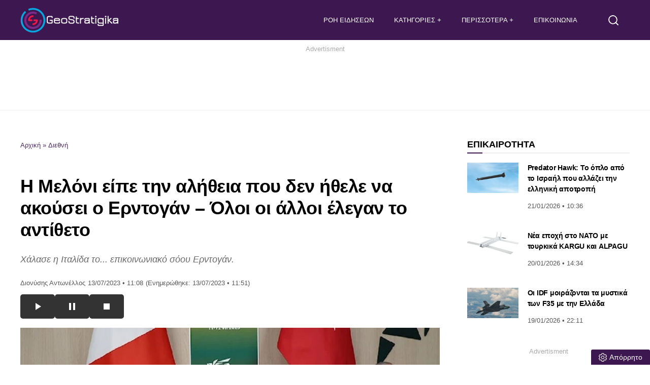

--- FILE ---
content_type: text/html; charset=UTF-8
request_url: https://www.geostratigika.gr/diethni/i-meloni-ipe-tin-alithia-pou-den-ithele-na-akousi-o-erntogan-oli-i-alli-elegan-to-antitheto/
body_size: 24009
content:
<!DOCTYPE html>
<html lang="el" dir="ltr">
<head>
<meta charset="utf-8">
<meta http-equiv="X-UA-Compatible" content="IE=edge">
<meta name="viewport" content="width=device-width, initial-scale=1, minimum-scale=1, viewport-fit=cover, interactive-widget=resizes-content">
<meta http-equiv="Cache-control" content="public">
<meta http-equiv="Content-Security-Policy" content="upgrade-insecure-requests">
<!-- link rel="preload" fetchpriority="high" as="style" href="https://www.geostratigika.gr/wp-content/themes/tagma/font/css2.css" -->
<noscript><link href="https://www.geostratigika.gr/wp-content/themes/tagma/font/css2.css" rel="stylesheet" type="text/css"/></noscript>	
<link rel="preload" fetchpriority="high" as="style" href="https://www.geostratigika.gr/wp-content/themes/tagma/css/style.css?ver=251203-185105">
<link rel="preload" as="script" href="https://www.geostratigika.gr/wp-content/themes/tagma/js/script.js?ver=250929-74030">
<link rel="preload" as="script" href="https://www.geostratigika.gr/wp-includes/js/jquery/jquery.min.js?ver=3.7.1">	
<link rel="preload" as="script" href="https://www.geostratigika.gr/wp-includes/js/jquery/jquery-migrate.min.js?ver=3.4.1">		
<script>
class RocketLazyLoadScripts{constructor(){this.triggerEvents=["keydown","mousedown","mousemove","touchmove","touchstart","touchend","wheel"],this.userEventHandler=this._triggerListener.bind(this),this.touchStartHandler=this._onTouchStart.bind(this),this.touchMoveHandler=this._onTouchMove.bind(this),this.touchEndHandler=this._onTouchEnd.bind(this),this.clickHandler=this._onClick.bind(this),this.interceptedClicks=[],window.addEventListener("pageshow",(e=>{this.persisted=e.persisted})),window.addEventListener("DOMContentLoaded",(()=>{this._preconnect3rdParties()})),this.delayedScripts={normal:[],async:[],defer:[]},this.allJQueries=[]}_addUserInteractionListener(e){document.hidden?e._triggerListener():(this.triggerEvents.forEach((t=>window.addEventListener(t,e.userEventHandler,{passive:!0}))),window.addEventListener("touchstart",e.touchStartHandler,{passive:!0}),window.addEventListener("mousedown",e.touchStartHandler,{passive:!0}),document.addEventListener("visibilitychange",e.userEventHandler))}_removeUserInteractionListener(){this.triggerEvents.forEach((e=>window.removeEventListener(e,this.userEventHandler,{passive:!0}))),document.removeEventListener("visibilitychange",this.userEventHandler)}_onTouchStart(e){"HTML"!==e.target.tagName&&(window.addEventListener("touchend",this.touchEndHandler,{passive:!0}),window.addEventListener("mouseup",this.touchEndHandler,{passive:!0}),window.addEventListener("touchmove",this.touchMoveHandler,{passive:!0}),window.addEventListener("mousemove",this.touchMoveHandler,{passive:!0}),e.target.addEventListener("click",this.clickHandler),this._renameDOMAttribute(e.target,"onclick","rocket-onclick"))}_onTouchMove(e){window.removeEventListener("touchend",this.touchEndHandler,{passive:!0}),window.removeEventListener("mouseup",this.touchEndHandler,{passive:!0}),window.removeEventListener("touchmove",this.touchMoveHandler,{passive:!0}),window.removeEventListener("mousemove",this.touchMoveHandler,{passive:!0}),e.target.removeEventListener("click",this.clickHandler),this._renameDOMAttribute(e.target,"rocket-onclick","onclick")}_onTouchEnd(e){window.removeEventListener("touchend",this.touchEndHandler,{passive:!0}),window.removeEventListener("mouseup",this.touchEndHandler,{passive:!0}),window.removeEventListener("touchmove",this.touchMoveHandler,{passive:!0}),window.removeEventListener("mousemove",this.touchMoveHandler,{passive:!0})}_onClick(e){e.target.removeEventListener("click",this.clickHandler),this._renameDOMAttribute(e.target,"rocket-onclick","onclick"),this.interceptedClicks.push(e),e.preventDefault(),e.stopPropagation(),e.stopImmediatePropagation()}_replayClicks(){window.removeEventListener("touchstart",this.touchStartHandler,{passive:!0}),window.removeEventListener("mousedown",this.touchStartHandler),this.interceptedClicks.forEach((e=>{e.target.dispatchEvent(new MouseEvent("click",{view:e.view,bubbles:!0,cancelable:!0}))}))}_renameDOMAttribute(e,t,n){e.hasAttribute&&e.hasAttribute(t)&&(event.target.setAttribute(n,event.target.getAttribute(t)),event.target.removeAttribute(t))}_triggerListener(){this._removeUserInteractionListener(this),"loading"===document.readyState?document.addEventListener("DOMContentLoaded",this._loadEverythingNow.bind(this)):this._loadEverythingNow()}_preconnect3rdParties(){let e=[];document.querySelectorAll("script[type=rocketlazyloadscript]").forEach((t=>{if(t.hasAttribute("src")){const n=new URL(t.src).origin;n!==location.origin&&e.push({src:n,crossOrigin:t.crossOrigin||"module"===t.getAttribute("data-rocket-type")})}})),e=[...new Map(e.map((e=>[JSON.stringify(e),e]))).values()],this._batchInjectResourceHints(e,"preconnect")}async _loadEverythingNow(){this.lastBreath=Date.now(),this._delayEventListeners(),this._delayJQueryReady(this),this._handleDocumentWrite(),this._registerAllDelayedScripts(),this._preloadAllScripts(),await this._loadScriptsFromList(this.delayedScripts.normal),await this._loadScriptsFromList(this.delayedScripts.defer),await this._loadScriptsFromList(this.delayedScripts.async);try{await this._triggerDOMContentLoaded(),await this._triggerWindowLoad()}catch(e){}window.dispatchEvent(new Event("rocket-allScriptsLoaded")),this._replayClicks()}_registerAllDelayedScripts(){document.querySelectorAll("script[type=rocketlazyloadscript]").forEach((e=>{e.hasAttribute("src")?e.hasAttribute("async")&&!1!==e.async?this.delayedScripts.async.push(e):e.hasAttribute("defer")&&!1!==e.defer||"module"===e.getAttribute("data-rocket-type")?this.delayedScripts.defer.push(e):this.delayedScripts.normal.push(e):this.delayedScripts.normal.push(e)}))}async _transformScript(e){return await this._littleBreath(),new Promise((t=>{const n=document.createElement("script");[...e.attributes].forEach((e=>{let t=e.nodeName;"type"!==t&&("data-rocket-type"===t&&(t="type"),n.setAttribute(t,e.nodeValue))})),e.hasAttribute("src")?(n.addEventListener("load",t),n.addEventListener("error",t)):(n.text=e.text,t());try{e.parentNode.replaceChild(n,e)}catch(e){t()}}))}async _loadScriptsFromList(e){const t=e.shift();return t?(await this._transformScript(t),this._loadScriptsFromList(e)):Promise.resolve()}_preloadAllScripts(){this._batchInjectResourceHints([...this.delayedScripts.normal,...this.delayedScripts.defer,...this.delayedScripts.async],"preload")}_batchInjectResourceHints(e,t){var n=document.createDocumentFragment();e.forEach((e=>{if(e.src){const i=document.createElement("link");i.href=e.src,i.rel=t,"preconnect"!==t&&(i.as="script"),e.getAttribute&&"module"===e.getAttribute("data-rocket-type")&&(i.crossOrigin=!0),e.crossOrigin&&(i.crossOrigin=e.crossOrigin),n.appendChild(i)}})),document.head.appendChild(n)}_delayEventListeners(){let e={};function t(t,n){!function(t){function n(n){return e[t].eventsToRewrite.indexOf(n)>=0?"rocket-"+n:n}e[t]||(e[t]={originalFunctions:{add:t.addEventListener,remove:t.removeEventListener},eventsToRewrite:[]},t.addEventListener=function(){arguments[0]=n(arguments[0]),e[t].originalFunctions.add.apply(t,arguments)},t.removeEventListener=function(){arguments[0]=n(arguments[0]),e[t].originalFunctions.remove.apply(t,arguments)})}(t),e[t].eventsToRewrite.push(n)}function n(e,t){let n=e[t];Object.defineProperty(e,t,{get:()=>n||function(){},set(i){e["rocket"+t]=n=i}})}t(document,"DOMContentLoaded"),t(window,"DOMContentLoaded"),t(window,"load"),t(window,"pageshow"),t(document,"readystatechange"),n(document,"onreadystatechange"),n(window,"onload"),n(window,"onpageshow")}_delayJQueryReady(e){let t=window.jQuery;Object.defineProperty(window,"jQuery",{get:()=>t,set(n){if(n&&n.fn&&!e.allJQueries.includes(n)){n.fn.ready=n.fn.init.prototype.ready=function(t){e.domReadyFired?t.bind(document)(n):document.addEventListener("rocket-DOMContentLoaded",(()=>t.bind(document)(n)))};const t=n.fn.on;n.fn.on=n.fn.init.prototype.on=function(){if(this[0]===window){function e(e){return e.split(" ").map((e=>"load"===e||0===e.indexOf("load.")?"rocket-jquery-load":e)).join(" ")}"string"==typeof arguments[0]||arguments[0]instanceof String?arguments[0]=e(arguments[0]):"object"==typeof arguments[0]&&Object.keys(arguments[0]).forEach((t=>{delete Object.assign(arguments[0],{[e(t)]:arguments[0][t]})[t]}))}return t.apply(this,arguments),this},e.allJQueries.push(n)}t=n}})}async _triggerDOMContentLoaded(){this.domReadyFired=!0,await this._littleBreath(),document.dispatchEvent(new Event("rocket-DOMContentLoaded")),await this._littleBreath(),window.dispatchEvent(new Event("rocket-DOMContentLoaded")),await this._littleBreath(),document.dispatchEvent(new Event("rocket-readystatechange")),await this._littleBreath(),document.rocketonreadystatechange&&document.rocketonreadystatechange()}async _triggerWindowLoad(){await this._littleBreath(),window.dispatchEvent(new Event("rocket-load")),await this._littleBreath(),window.rocketonload&&window.rocketonload(),await this._littleBreath(),this.allJQueries.forEach((e=>e(window).trigger("rocket-jquery-load"))),await this._littleBreath();const e=new Event("rocket-pageshow");e.persisted=this.persisted,window.dispatchEvent(e),await this._littleBreath(),window.rocketonpageshow&&window.rocketonpageshow({persisted:this.persisted})}_handleDocumentWrite(){const e=new Map;document.write=document.writeln=function(t){const n=document.currentScript,i=document.createRange(),r=n.parentElement;let s=e.get(n);void 0===s&&(s=n.nextSibling,e.set(n,s));const o=document.createDocumentFragment();i.setStart(o,0),o.appendChild(i.createContextualFragment(t)),r.insertBefore(o,s)}}async _littleBreath(){Date.now()-this.lastBreath>45&&(await this._requestAnimFrame(),this.lastBreath=Date.now())}async _requestAnimFrame(){return document.hidden?new Promise((e=>setTimeout(e))):new Promise((e=>requestAnimationFrame(e)))}static run(){const e=new RocketLazyLoadScripts;e._addUserInteractionListener(e)}}RocketLazyLoadScripts.run();
</script>	
<link rel="documentation" href="https://www.geostratigika.gr/openapi.yaml" type="application/yaml">
<title>Η Μελόνι είπε την αλήθεια που δεν ήθελε να ακούσει ο Ερντογάν &#8211; Όλοι οι άλλοι έλεγαν το αντίθετο</title>
<meta name="thumbnail" content="">
<meta name="item-image" content="https://www.geostratigika.gr/wp-content/uploads/2023/07/meloni-tayyip.jpg">
<link rel="image_src" href="https://www.geostratigika.gr/wp-content/uploads/2023/07/meloni-tayyip.jpg">
<meta name="news_keywords" content="Ρετζέπ Ταγίπ Ερντογάν, Ευρωπαϊκή Ένωση, Τζόρτζια Μελόνι"><meta property="article:tag" content="Ρετζέπ Ταγίπ Ερντογάν, Ευρωπαϊκή Ένωση, Τζόρτζια Μελόνι"><meta name="author" content="Διονύσης Αντωνέλλος"><meta name="publish-date" content="2023-07-13T11:08:35+03:00"><meta name="twitter:card" content="summary_large_image"><meta name="twitter:description" content="Χάλασε η Ιταλίδα το... επικοινωνιακό σόου Ερντογάν."><meta name="twitter:image" content="https://www.geostratigika.gr/wp-content/uploads/2023/07/meloni-tayyip.jpg"><meta name="twitter:site" content="@stratigika"><meta name="twitter:creator" content="@stratigika"><meta property="og:updated_time" content="2023-07-13T11:08:35+03:00"><meta name="twitter:image:alt" content="Η Μελόνι είπε την αλήθεια που δεν ήθελε να ακούσει ο Ερντογάν - Όλοι οι άλλοι έλεγαν το αντίθετο"><meta name="dc.title" content="Η Μελόνι είπε την αλήθεια που δεν ήθελε να ακούσει ο Ερντογάν &#8211; Όλοι οι άλλοι έλεγαν το αντίθετο"><meta name="dc.creator" content="Διονύσης Αντωνέλλος"><meta name="dc.date" content="2023-07-13T11:08:35+03:00"><meta name="dc.language" content="el"><meta property="article:section" content="Featured, Διεθνή">    
<!-- Favicon and manifest -->
<link rel="apple-touch-icon" sizes="180x180" href="https://www.geostratigika.gr/wp-content/themes/tagma/manifest/apple_icon_180x180.png">
<link rel="apple-touch-icon" sizes="167x167" href="https://www.geostratigika.gr/wp-content/themes/tagma/manifest/apple_icon_167x167.png">
<link rel="apple-touch-icon" sizes="152x152" href="https://www.geostratigika.gr/wp-content/themes/tagma/manifest/apple_icon_152x152.png">
<link rel="apple-touch-icon" sizes="120x120" href="https://www.geostratigika.gr/wp-content/themes/tagma/manifest/apple_icon_120x120.png">
<link rel="apple-touch-startup-image" sizes="180x180" href="https://www.geostratigika.gr/wp-content/themes/tagma/manifest/apple_icon_180x180.png">
<link rel="icon" type="image/png" sizes="192x192" href="https://www.geostratigika.gr/wp-content/themes/tagma/manifest/android_icon_192x192.png">
<link rel="icon" type="image/png" sizes="96x96" href="https://www.geostratigika.gr/wp-content/themes/tagma/manifest/android_icon_96x96.png">
<link rel="icon" type="image/png" sizes="32x32" href="https://www.geostratigika.gr/wp-content/themes/tagma/manifest/android_icon_32x32.png">
<link rel="mask-icon" href="https://www.geostratigika.gr/wp-content/themes/tagma/manifest/safari-pinned-tab.svg">
<link rel="manifest" href="https://www.geostratigika.gr/wp-content/themes/tagma/manifest/manifest.json">
<link rel="icon" type="image/png" sizes="32x32" href="/favicon-32x32.png">
<link rel="icon" type="image/png" sizes="16x16" href="/favicon-16x16.png">
<!-- App and PWA meta -->
<meta name="mobile-web-app-capable" content="yes">
<meta name="apple-mobile-web-app-capable" content="yes">
<meta name="apple-mobile-web-app-status-bar-style" content="#3d174f">
<meta name="apple-mobile-web-app-title" content="GeoStratigika">
<meta name="application-name" content="GeoStratigika">
<meta name="msapplication-TileColor" content="#ffffff">
<meta name="msapplication-TileImage" content="https://www.geostratigika.gr/wp-content/themes/tagma/manifest/ms-icon-270x270.png">
<meta name="theme-color" content="#3d174f">
<!-- Mobile optimization -->
<meta name="MobileOptimized" content="width">
<meta name="HandheldFriendly" content="true">
<!-- Human.txt -->
<link rel="author" href="/humans.txt">
<!-- Open Graph basic meta -->
<meta property="og:type" content="article">
<meta property="og:url" content="https://www.geostratigika.gr/diethni/i-meloni-ipe-tin-alithia-pou-den-ithele-na-akousi-o-erntogan-oli-i-alli-elegan-to-antitheto">
<meta property="og:site_name" content="GeoStratigika">
<meta property="og:locale" content="el_GR">
<meta name='robots' content='index, follow, max-image-preview:large, max-snippet:-1, max-video-preview:-1' />
<link rel="preload" as="style" href="https://www.geostratigika.gr/wp-content/themes/tagma/css/rating.css?ver=241209-115448"><link rel="preload" as="script" href="https://www.geostratigika.gr/wp-content/themes/tagma/js/rating.js?ver=241224-101154">
<!-- This site is optimized with the Yoast SEO plugin v26.8 - https://yoast.com/product/yoast-seo-wordpress/ -->
<meta name="description" content="Η Μελόνι είπε την αλήθεια που δεν ήθελε να ακούσει ο Ερντογάν και οι Τούρκοι την ώρα που όλοι οι άλλοι στο Βίλνιους έλεγαν το αντίθετο." />
<link rel="canonical" href="https://www.geostratigika.gr/diethni/i-meloni-ipe-tin-alithia-pou-den-ithele-na-akousi-o-erntogan-oli-i-alli-elegan-to-antitheto/" />
<meta property="og:locale" content="el_GR" />
<meta property="og:type" content="article" />
<meta property="og:title" content="Η Μελόνι είπε την αλήθεια που δεν ήθελε να ακούσει ο Ερντογάν - Όλοι οι άλλοι έλεγαν το αντίθετο - GeoStratigika" />
<meta property="og:description" content="Η Μελόνι είπε την αλήθεια που δεν ήθελε να ακούσει ο Ερντογάν και οι Τούρκοι την ώρα που όλοι οι άλλοι στο Βίλνιους έλεγαν το αντίθετο." />
<meta property="og:url" content="https://www.geostratigika.gr/diethni/i-meloni-ipe-tin-alithia-pou-den-ithele-na-akousi-o-erntogan-oli-i-alli-elegan-to-antitheto/" />
<meta property="og:site_name" content="GeoStratigika" />
<meta property="article:publisher" content="https://www.facebook.com/GeoStratigika" />
<meta property="article:author" content="https://www.facebook.com/dionissis.antonellos" />
<meta property="article:published_time" content="2023-07-13T08:08:35+00:00" />
<meta property="article:modified_time" content="2023-07-13T08:51:22+00:00" />
<meta property="og:image" content="https://www.geostratigika.gr/wp-content/uploads/2023/07/meloni-tayyip.jpg" />
<meta property="og:image:width" content="1200" />
<meta property="og:image:height" content="720" />
<meta property="og:image:type" content="image/jpeg" />
<meta name="author" content="Διονύσης Αντωνέλλος" />
<meta name="twitter:card" content="summary_large_image" />
<meta name="twitter:creator" content="@Antonellos_dio" />
<meta name="twitter:site" content="@stratigika" />
<meta name="twitter:label1" content="Συντάχθηκε από" />
<meta name="twitter:data1" content="Διονύσης Αντωνέλλος" />
<meta name="twitter:label2" content="Εκτιμώμενος χρόνος ανάγνωσης" />
<meta name="twitter:data2" content="2 λεπτά" />
<script type="application/ld+json" class="yoast-schema-graph">{"@context":"https://schema.org","@graph":[{"@type":"NewsArticle","@id":"https://www.geostratigika.gr/diethni/i-meloni-ipe-tin-alithia-pou-den-ithele-na-akousi-o-erntogan-oli-i-alli-elegan-to-antitheto/#article","isPartOf":{"@id":"https://www.geostratigika.gr/diethni/i-meloni-ipe-tin-alithia-pou-den-ithele-na-akousi-o-erntogan-oli-i-alli-elegan-to-antitheto/"},"author":{"name":"Διονύσης Αντωνέλλος","@id":"https://www.geostratigika.gr/#/schema/person/4a4fb1ca03766bcdd084700a5fcc490c"},"headline":"Η Μελόνι είπε την αλήθεια που δεν ήθελε να ακούσει ο Ερντογάν &#8211; Όλοι οι άλλοι έλεγαν το αντίθετο","datePublished":"2023-07-13T08:08:35+00:00","dateModified":"2023-07-13T08:51:22+00:00","mainEntityOfPage":{"@id":"https://www.geostratigika.gr/diethni/i-meloni-ipe-tin-alithia-pou-den-ithele-na-akousi-o-erntogan-oli-i-alli-elegan-to-antitheto/"},"wordCount":243,"publisher":{"@id":"https://www.geostratigika.gr/#organization"},"image":{"@id":"https://www.geostratigika.gr/diethni/i-meloni-ipe-tin-alithia-pou-den-ithele-na-akousi-o-erntogan-oli-i-alli-elegan-to-antitheto/#primaryimage"},"thumbnailUrl":"https://www.geostratigika.gr/wp-content/uploads/2023/07/meloni-tayyip.jpg","keywords":["Ρετζέπ Ταγίπ Ερντογάν","Ευρωπαϊκή Ένωση","Τζόρτζια Μελόνι"],"articleSection":["Featured","Διεθνή"],"inLanguage":"el"},{"@type":"WebPage","@id":"https://www.geostratigika.gr/diethni/i-meloni-ipe-tin-alithia-pou-den-ithele-na-akousi-o-erntogan-oli-i-alli-elegan-to-antitheto/","url":"https://www.geostratigika.gr/diethni/i-meloni-ipe-tin-alithia-pou-den-ithele-na-akousi-o-erntogan-oli-i-alli-elegan-to-antitheto/","name":"Η Μελόνι είπε την αλήθεια που δεν ήθελε να ακούσει ο Ερντογάν - Όλοι οι άλλοι έλεγαν το αντίθετο - GeoStratigika","isPartOf":{"@id":"https://www.geostratigika.gr/#website"},"primaryImageOfPage":{"@id":"https://www.geostratigika.gr/diethni/i-meloni-ipe-tin-alithia-pou-den-ithele-na-akousi-o-erntogan-oli-i-alli-elegan-to-antitheto/#primaryimage"},"image":{"@id":"https://www.geostratigika.gr/diethni/i-meloni-ipe-tin-alithia-pou-den-ithele-na-akousi-o-erntogan-oli-i-alli-elegan-to-antitheto/#primaryimage"},"thumbnailUrl":"https://www.geostratigika.gr/wp-content/uploads/2023/07/meloni-tayyip.jpg","datePublished":"2023-07-13T08:08:35+00:00","dateModified":"2023-07-13T08:51:22+00:00","description":"Η Μελόνι είπε την αλήθεια που δεν ήθελε να ακούσει ο Ερντογάν και οι Τούρκοι την ώρα που όλοι οι άλλοι στο Βίλνιους έλεγαν το αντίθετο.","breadcrumb":{"@id":"https://www.geostratigika.gr/diethni/i-meloni-ipe-tin-alithia-pou-den-ithele-na-akousi-o-erntogan-oli-i-alli-elegan-to-antitheto/#breadcrumb"},"inLanguage":"el","potentialAction":[{"@type":"ReadAction","target":["https://www.geostratigika.gr/diethni/i-meloni-ipe-tin-alithia-pou-den-ithele-na-akousi-o-erntogan-oli-i-alli-elegan-to-antitheto/"]}]},{"@type":"ImageObject","inLanguage":"el","@id":"https://www.geostratigika.gr/diethni/i-meloni-ipe-tin-alithia-pou-den-ithele-na-akousi-o-erntogan-oli-i-alli-elegan-to-antitheto/#primaryimage","url":"https://www.geostratigika.gr/wp-content/uploads/2023/07/meloni-tayyip.jpg","contentUrl":"https://www.geostratigika.gr/wp-content/uploads/2023/07/meloni-tayyip.jpg","width":1200,"height":720,"caption":"Η Μελόνι είπε την αλήθεια που δεν ήθελε να ακούσει ο Ερντογάν - Όλοι οι άλλοι έλεγαν το αντίθετο"},{"@type":"BreadcrumbList","@id":"https://www.geostratigika.gr/diethni/i-meloni-ipe-tin-alithia-pou-den-ithele-na-akousi-o-erntogan-oli-i-alli-elegan-to-antitheto/#breadcrumb","itemListElement":[{"@type":"ListItem","position":1,"name":"Αρχική","item":"https://www.geostratigika.gr/"},{"@type":"ListItem","position":2,"name":"Η Μελόνι είπε την αλήθεια που δεν ήθελε να ακούσει ο Ερντογάν &#8211; Όλοι οι άλλοι έλεγαν το αντίθετο"}]},{"@type":"WebSite","@id":"https://www.geostratigika.gr/#website","url":"https://www.geostratigika.gr/","name":"Geostratigika","description":"Ειδήσεις και νέα για θέματα Άμυνας, Εξοπλιστικά, Γεωπολιτική και Γεωστρατηγική, ελληνοτουρκικά και Διεθνή επικαιρότητα.","publisher":{"@id":"https://www.geostratigika.gr/#organization"},"alternateName":"GeoStratigika.GR","potentialAction":[{"@type":"SearchAction","target":{"@type":"EntryPoint","urlTemplate":"https://www.geostratigika.gr/?s={search_term_string}"},"query-input":{"@type":"PropertyValueSpecification","valueRequired":true,"valueName":"search_term_string"}}],"inLanguage":"el"},{"@type":"Organization","@id":"https://www.geostratigika.gr/#organization","name":"GeoStratigika","alternateName":"GeoStratigika.GR","url":"https://www.geostratigika.gr/","logo":{"@type":"ImageObject","inLanguage":"el","@id":"https://www.geostratigika.gr/#/schema/logo/image/","url":"https://www.geostratigika.gr/wp-content/uploads/2025/07/android_icon512x512.png","contentUrl":"https://www.geostratigika.gr/wp-content/uploads/2025/07/android_icon512x512.png","width":512,"height":512,"caption":"GeoStratigika"},"image":{"@id":"https://www.geostratigika.gr/#/schema/logo/image/"},"sameAs":["https://www.facebook.com/GeoStratigika","https://x.com/stratigika"]},{"@type":"Person","@id":"https://www.geostratigika.gr/#/schema/person/4a4fb1ca03766bcdd084700a5fcc490c","name":"Διονύσης Αντωνέλλος","image":{"@type":"ImageObject","inLanguage":"el","@id":"https://www.geostratigika.gr/#/schema/person/image/","url":"https://secure.gravatar.com/avatar/a6eaa582c76b96d28afa7978693da92c76d2e34fd6c9f0715d44a6858b8813ff?s=96&d=mm&r=g","contentUrl":"https://secure.gravatar.com/avatar/a6eaa582c76b96d28afa7978693da92c76d2e34fd6c9f0715d44a6858b8813ff?s=96&d=mm&r=g","caption":"Διονύσης Αντωνέλλος"},"description":"Δημοσιογράφος με εμπειρία σε blogging, ραδιόφωνο και τηλεόραση. Καλύπτω ελληνοτουρκικά, Ολυμπιακό και στίβο με ανάλυση και ρεπορτάζ από πρώτο χέρι. Πιστεύω στις ιστορίες που κάνουν τον άνθρωπο καλύτερο και τυχερός που συνεργάστηκα με ανθρώπους που με ενέπνευσαν.","sameAs":["https://www.geostratigika.gr/author/dionissis-antonellos/","https://www.facebook.com/dionissis.antonellos","https://gr.linkedin.com/in/dionissis-antonellos-37b592127","https://x.com/Antonellos_dio"],"url":"https://www.geostratigika.gr/author/dionissis-antonellos/"}]}</script>
<!-- / Yoast SEO plugin. -->
<style>
.lazyload,
.lazyloading {
max-width: 100%;
}
</style>
<style id='wp-img-auto-sizes-contain-inline-css' type='text/css'>
img:is([sizes=auto i],[sizes^="auto," i]){contain-intrinsic-size:3000px 1500px}
/*# sourceURL=wp-img-auto-sizes-contain-inline-css */
</style>
<link rel='stylesheet' id='stylecss-css' href='https://www.geostratigika.gr/wp-content/themes/tagma/css/style.css?ver=251203-185105' type='text/css' media='all' />
<link rel='stylesheet' id='ratingcss-css' href='https://www.geostratigika.gr/wp-content/themes/tagma/css/rating.css?ver=241209-115448' type='text/css' media='all' />
<script type="text/javascript" src="https://www.geostratigika.gr/wp-includes/js/jquery/jquery.min.js?ver=3.7.1" id="jquery-core-js"></script>
<script type="text/javascript" src="https://www.geostratigika.gr/wp-includes/js/jquery/jquery-migrate.min.js?ver=3.4.1" id="jquery-migrate-js"></script>
<style>
/* Thanks to https://github.com/paulirish/lite-youtube-embed and https://css-tricks.com/responsive-iframes/ */
.smush-lazyload-video {
min-height:240px;
min-width:320px;
--smush-video-aspect-ratio: 16/9;background-color: #000;position: relative;display: block;contain: content;background-position: center center;background-size: cover;cursor: pointer;
}
.smush-lazyload-video.loading{cursor:progress}
.smush-lazyload-video::before{content:'';display:block;position:absolute;top:0;background-image:linear-gradient(rgba(0,0,0,0.6),transparent);background-position:top;background-repeat:repeat-x;height:60px;width:100%;transition:all .2s cubic-bezier(0,0,0.2,1)}
.smush-lazyload-video::after{content:"";display:block;padding-bottom:calc(100% / (var(--smush-video-aspect-ratio)))}
.smush-lazyload-video > iframe{width:100%;height:100%;position:absolute;top:0;left:0;border:0;opacity:0;transition:opacity .5s ease-in}
.smush-lazyload-video.smush-lazyloaded-video > iframe{opacity:1}
.smush-lazyload-video > .smush-play-btn{z-index:10;position: absolute;top:0;left:0;bottom:0;right:0;}
.smush-lazyload-video > .smush-play-btn > .smush-play-btn-inner{opacity:0.75;display:flex;align-items: center;width:68px;height:48px;position:absolute;cursor:pointer;transform:translate3d(-50%,-50%,0);top:50%;left:50%;z-index:1;background-repeat:no-repeat;background-image:url('data:image/svg+xml;utf8,<svg xmlns="http://www.w3.org/2000/svg" viewBox="0 0 68 48"><path d="M66.52 7.74c-.78-2.93-2.49-5.41-5.42-6.19C55.79.13 34 0 34 0S12.21.13 6.9 1.55c-2.93.78-4.63 3.26-5.42 6.19C.06 13.05 0 24 0 24s.06 10.95 1.48 16.26c.78 2.93 2.49 5.41 5.42 6.19C12.21 47.87 34 48 34 48s21.79-.13 27.1-1.55c2.93-.78 4.64-3.26 5.42-6.19C67.94 34.95 68 24 68 24s-.06-10.95-1.48-16.26z" fill="red"/><path d="M45 24 27 14v20" fill="white"/></svg>');filter:grayscale(100%);transition:filter .5s cubic-bezier(0,0,0.2,1), opacity .5s cubic-bezier(0,0,0.2,1);border:none}
.smush-lazyload-video:hover .smush-play-btn-inner,.smush-lazyload-video .smush-play-btn-inner:focus{filter:none;opacity:1}
.smush-lazyload-video > .smush-play-btn > .smush-play-btn-inner span{display:none;width:100%;text-align:center;}
.smush-lazyload-video.smush-lazyloaded-video{cursor:unset}
.smush-lazyload-video.video-loaded::before,.smush-lazyload-video.smush-lazyloaded-video > .smush-play-btn,.smush-lazyload-video.loading > .smush-play-btn{display:none;opacity:0;pointer-events:none}
.smush-lazyload-video.smush-lazyload-vimeo > .smush-play-btn > .smush-play-btn-inner{background-image:url("data:image/svg+xml,%3Csvg viewBox='0 0 203 120' xmlns='http://www.w3.org/2000/svg'%3E%3Cpath d='m0.25116 9.0474c0-4.9968 4.0507-9.0474 9.0474-9.0474h184.4c4.997 0 9.048 4.0507 9.048 9.0474v101.91c0 4.996-4.051 9.047-9.048 9.047h-184.4c-4.9968 0-9.0474-4.051-9.0474-9.047v-101.91z' fill='%2317d5ff' fill-opacity='.7'/%3E%3Cpath d='m131.1 59.05c0.731 0.4223 0.731 1.4783 0 1.9006l-45.206 26.099c-0.7316 0.4223-1.646-0.1056-1.646-0.9504v-52.199c0-0.8448 0.9144-1.3727 1.646-0.9504l45.206 26.099z' fill='%23fff'/%3E%3C/svg%3E%0A");width:81px}
</style>
<script>
document.documentElement.className = document.documentElement.className.replace('no-js', 'js');
</script>
<link rel="icon" href="https://www.geostratigika.gr/wp-content/uploads/2022/07/geo-logo-part-1-2-150x150.png" sizes="32x32" />
<link rel="icon" href="https://www.geostratigika.gr/wp-content/uploads/2022/07/geo-logo-part-1-2-300x300.png" sizes="192x192" />
<link rel="apple-touch-icon" href="https://www.geostratigika.gr/wp-content/uploads/2022/07/geo-logo-part-1-2-300x300.png" />
<meta name="msapplication-TileImage" content="https://www.geostratigika.gr/wp-content/uploads/2022/07/geo-logo-part-1-2-300x300.png" />
<style id='global-styles-inline-css' type='text/css'>
:root{--wp--preset--aspect-ratio--square: 1;--wp--preset--aspect-ratio--4-3: 4/3;--wp--preset--aspect-ratio--3-4: 3/4;--wp--preset--aspect-ratio--3-2: 3/2;--wp--preset--aspect-ratio--2-3: 2/3;--wp--preset--aspect-ratio--16-9: 16/9;--wp--preset--aspect-ratio--9-16: 9/16;--wp--preset--color--black: #000000;--wp--preset--color--cyan-bluish-gray: #abb8c3;--wp--preset--color--white: #ffffff;--wp--preset--color--pale-pink: #f78da7;--wp--preset--color--vivid-red: #cf2e2e;--wp--preset--color--luminous-vivid-orange: #ff6900;--wp--preset--color--luminous-vivid-amber: #fcb900;--wp--preset--color--light-green-cyan: #7bdcb5;--wp--preset--color--vivid-green-cyan: #00d084;--wp--preset--color--pale-cyan-blue: #8ed1fc;--wp--preset--color--vivid-cyan-blue: #0693e3;--wp--preset--color--vivid-purple: #9b51e0;--wp--preset--gradient--vivid-cyan-blue-to-vivid-purple: linear-gradient(135deg,rgb(6,147,227) 0%,rgb(155,81,224) 100%);--wp--preset--gradient--light-green-cyan-to-vivid-green-cyan: linear-gradient(135deg,rgb(122,220,180) 0%,rgb(0,208,130) 100%);--wp--preset--gradient--luminous-vivid-amber-to-luminous-vivid-orange: linear-gradient(135deg,rgb(252,185,0) 0%,rgb(255,105,0) 100%);--wp--preset--gradient--luminous-vivid-orange-to-vivid-red: linear-gradient(135deg,rgb(255,105,0) 0%,rgb(207,46,46) 100%);--wp--preset--gradient--very-light-gray-to-cyan-bluish-gray: linear-gradient(135deg,rgb(238,238,238) 0%,rgb(169,184,195) 100%);--wp--preset--gradient--cool-to-warm-spectrum: linear-gradient(135deg,rgb(74,234,220) 0%,rgb(151,120,209) 20%,rgb(207,42,186) 40%,rgb(238,44,130) 60%,rgb(251,105,98) 80%,rgb(254,248,76) 100%);--wp--preset--gradient--blush-light-purple: linear-gradient(135deg,rgb(255,206,236) 0%,rgb(152,150,240) 100%);--wp--preset--gradient--blush-bordeaux: linear-gradient(135deg,rgb(254,205,165) 0%,rgb(254,45,45) 50%,rgb(107,0,62) 100%);--wp--preset--gradient--luminous-dusk: linear-gradient(135deg,rgb(255,203,112) 0%,rgb(199,81,192) 50%,rgb(65,88,208) 100%);--wp--preset--gradient--pale-ocean: linear-gradient(135deg,rgb(255,245,203) 0%,rgb(182,227,212) 50%,rgb(51,167,181) 100%);--wp--preset--gradient--electric-grass: linear-gradient(135deg,rgb(202,248,128) 0%,rgb(113,206,126) 100%);--wp--preset--gradient--midnight: linear-gradient(135deg,rgb(2,3,129) 0%,rgb(40,116,252) 100%);--wp--preset--font-size--small: 13px;--wp--preset--font-size--medium: 20px;--wp--preset--font-size--large: 36px;--wp--preset--font-size--x-large: 42px;--wp--preset--spacing--20: 0.44rem;--wp--preset--spacing--30: 0.67rem;--wp--preset--spacing--40: 1rem;--wp--preset--spacing--50: 1.5rem;--wp--preset--spacing--60: 2.25rem;--wp--preset--spacing--70: 3.38rem;--wp--preset--spacing--80: 5.06rem;--wp--preset--shadow--natural: 6px 6px 9px rgba(0, 0, 0, 0.2);--wp--preset--shadow--deep: 12px 12px 50px rgba(0, 0, 0, 0.4);--wp--preset--shadow--sharp: 6px 6px 0px rgba(0, 0, 0, 0.2);--wp--preset--shadow--outlined: 6px 6px 0px -3px rgb(255, 255, 255), 6px 6px rgb(0, 0, 0);--wp--preset--shadow--crisp: 6px 6px 0px rgb(0, 0, 0);}:where(.is-layout-flex){gap: 0.5em;}:where(.is-layout-grid){gap: 0.5em;}body .is-layout-flex{display: flex;}.is-layout-flex{flex-wrap: wrap;align-items: center;}.is-layout-flex > :is(*, div){margin: 0;}body .is-layout-grid{display: grid;}.is-layout-grid > :is(*, div){margin: 0;}:where(.wp-block-columns.is-layout-flex){gap: 2em;}:where(.wp-block-columns.is-layout-grid){gap: 2em;}:where(.wp-block-post-template.is-layout-flex){gap: 1.25em;}:where(.wp-block-post-template.is-layout-grid){gap: 1.25em;}.has-black-color{color: var(--wp--preset--color--black) !important;}.has-cyan-bluish-gray-color{color: var(--wp--preset--color--cyan-bluish-gray) !important;}.has-white-color{color: var(--wp--preset--color--white) !important;}.has-pale-pink-color{color: var(--wp--preset--color--pale-pink) !important;}.has-vivid-red-color{color: var(--wp--preset--color--vivid-red) !important;}.has-luminous-vivid-orange-color{color: var(--wp--preset--color--luminous-vivid-orange) !important;}.has-luminous-vivid-amber-color{color: var(--wp--preset--color--luminous-vivid-amber) !important;}.has-light-green-cyan-color{color: var(--wp--preset--color--light-green-cyan) !important;}.has-vivid-green-cyan-color{color: var(--wp--preset--color--vivid-green-cyan) !important;}.has-pale-cyan-blue-color{color: var(--wp--preset--color--pale-cyan-blue) !important;}.has-vivid-cyan-blue-color{color: var(--wp--preset--color--vivid-cyan-blue) !important;}.has-vivid-purple-color{color: var(--wp--preset--color--vivid-purple) !important;}.has-black-background-color{background-color: var(--wp--preset--color--black) !important;}.has-cyan-bluish-gray-background-color{background-color: var(--wp--preset--color--cyan-bluish-gray) !important;}.has-white-background-color{background-color: var(--wp--preset--color--white) !important;}.has-pale-pink-background-color{background-color: var(--wp--preset--color--pale-pink) !important;}.has-vivid-red-background-color{background-color: var(--wp--preset--color--vivid-red) !important;}.has-luminous-vivid-orange-background-color{background-color: var(--wp--preset--color--luminous-vivid-orange) !important;}.has-luminous-vivid-amber-background-color{background-color: var(--wp--preset--color--luminous-vivid-amber) !important;}.has-light-green-cyan-background-color{background-color: var(--wp--preset--color--light-green-cyan) !important;}.has-vivid-green-cyan-background-color{background-color: var(--wp--preset--color--vivid-green-cyan) !important;}.has-pale-cyan-blue-background-color{background-color: var(--wp--preset--color--pale-cyan-blue) !important;}.has-vivid-cyan-blue-background-color{background-color: var(--wp--preset--color--vivid-cyan-blue) !important;}.has-vivid-purple-background-color{background-color: var(--wp--preset--color--vivid-purple) !important;}.has-black-border-color{border-color: var(--wp--preset--color--black) !important;}.has-cyan-bluish-gray-border-color{border-color: var(--wp--preset--color--cyan-bluish-gray) !important;}.has-white-border-color{border-color: var(--wp--preset--color--white) !important;}.has-pale-pink-border-color{border-color: var(--wp--preset--color--pale-pink) !important;}.has-vivid-red-border-color{border-color: var(--wp--preset--color--vivid-red) !important;}.has-luminous-vivid-orange-border-color{border-color: var(--wp--preset--color--luminous-vivid-orange) !important;}.has-luminous-vivid-amber-border-color{border-color: var(--wp--preset--color--luminous-vivid-amber) !important;}.has-light-green-cyan-border-color{border-color: var(--wp--preset--color--light-green-cyan) !important;}.has-vivid-green-cyan-border-color{border-color: var(--wp--preset--color--vivid-green-cyan) !important;}.has-pale-cyan-blue-border-color{border-color: var(--wp--preset--color--pale-cyan-blue) !important;}.has-vivid-cyan-blue-border-color{border-color: var(--wp--preset--color--vivid-cyan-blue) !important;}.has-vivid-purple-border-color{border-color: var(--wp--preset--color--vivid-purple) !important;}.has-vivid-cyan-blue-to-vivid-purple-gradient-background{background: var(--wp--preset--gradient--vivid-cyan-blue-to-vivid-purple) !important;}.has-light-green-cyan-to-vivid-green-cyan-gradient-background{background: var(--wp--preset--gradient--light-green-cyan-to-vivid-green-cyan) !important;}.has-luminous-vivid-amber-to-luminous-vivid-orange-gradient-background{background: var(--wp--preset--gradient--luminous-vivid-amber-to-luminous-vivid-orange) !important;}.has-luminous-vivid-orange-to-vivid-red-gradient-background{background: var(--wp--preset--gradient--luminous-vivid-orange-to-vivid-red) !important;}.has-very-light-gray-to-cyan-bluish-gray-gradient-background{background: var(--wp--preset--gradient--very-light-gray-to-cyan-bluish-gray) !important;}.has-cool-to-warm-spectrum-gradient-background{background: var(--wp--preset--gradient--cool-to-warm-spectrum) !important;}.has-blush-light-purple-gradient-background{background: var(--wp--preset--gradient--blush-light-purple) !important;}.has-blush-bordeaux-gradient-background{background: var(--wp--preset--gradient--blush-bordeaux) !important;}.has-luminous-dusk-gradient-background{background: var(--wp--preset--gradient--luminous-dusk) !important;}.has-pale-ocean-gradient-background{background: var(--wp--preset--gradient--pale-ocean) !important;}.has-electric-grass-gradient-background{background: var(--wp--preset--gradient--electric-grass) !important;}.has-midnight-gradient-background{background: var(--wp--preset--gradient--midnight) !important;}.has-small-font-size{font-size: var(--wp--preset--font-size--small) !important;}.has-medium-font-size{font-size: var(--wp--preset--font-size--medium) !important;}.has-large-font-size{font-size: var(--wp--preset--font-size--large) !important;}.has-x-large-font-size{font-size: var(--wp--preset--font-size--x-large) !important;}
/*# sourceURL=global-styles-inline-css */
</style>
</head>
<body class="wp-singular post-template-default single single-post postid-5841 single-format-standard wp-theme-tagma">
<header class="page-header">
<nav>
<button aria-label="Άνοιγμα μενού για κινητά και τάμπλετς" class="open-mobile-menu fa-lg">
<img data-src="https://www.geostratigika.gr/wp-content/themes/tagma/images/graphs/menu-icon.svg" width="34" height="34" alt="GeoStratigika menu" class="head-icon lazyload" src="[data-uri]" style="--smush-placeholder-width: 34px; --smush-placeholder-aspect-ratio: 34/34;">
</button>
<a href="/" title="GeoStratigika.GR - Γεωστρατηγικά, Γεωπολιτική, Ελληνοτουρκικά, Διεθνή">
<span><img class="logo horizontal-logo no-lazyload" loading="lazy" src="https://www.geostratigika.gr/wp-content/uploads/graphics/logo-white800x200.svg" width="200" height="50" alt="Άμυνα, γεωστρατηγική, γεωπολιτική, ελληνοτουρκικά, εξοπλιστικά, διεθνή"></span>		
<img class="logo vertical-logo no-lazyload" loading="lazy" src="https://www.geostratigika.gr/wp-content/uploads/graphics/logo-white800x200.svg" width="180" height="45" alt="Άμυνα, γεωστρατηγική, γεωπολιτική, ελληνοτουρκικά, εξοπλιστικά, διεθνή">
</a>
<div class="top-menu-wrapper">
<!-- div class="panel panel1"></div>
<div class="panel panel2"></div -->
<ul class="top-menu no-print">
<li class="mob-block">
<img class="logo lazyload" data-src="/wp-content/uploads/graphics/logo-black800x200.svg" width="200" height="50" alt="GeoStratigika logo" src="[data-uri]" style="--smush-placeholder-width: 200px; --smush-placeholder-aspect-ratio: 200/50;">
<button aria-label="Close Mobile Menu" class="close-mobile-menu fa-lg">
<img data-src="https://www.geostratigika.gr/wp-content/themes/tagma/images/graphs/close-circle.svg" width="44" height="44" alt="GeoStratigika menu" class="head-social lazyload" src="[data-uri]" style="--smush-placeholder-width: 44px; --smush-placeholder-aspect-ratio: 44/44;">
</button>
</li>		
<li>
<a href="/latest/">Ροή Ειδήσεων</a>
</li>
<li class="has-dropdown">
<a href="/categories/">
Κατηγορίες
<i class="fas fa-chevron-down"></i>   
</a>
<ul class="sub-menu">
<li>
<a href="/category/enoples-dinamis/">Ένοπλες Δυνάμεις</a>
</li>
<li>
<a href="/category/exoplistika/">Εξοπλιστικά</a>
</li>
<li>
<a href="/category/geostratigiki/">Γεωστρατηγική</a>
</li>
<li>
<a href="/category/diethni/">Διεθνή</a>
</li>
<li>
<a href="/category/ellinotourkika/">Ελληνοτουρκικά</a>
</li>
</ul>
</li>
<li class="has-dropdown">
<a href="/#">
ΠΕΡΙΣΣΟΤΕΡΑ
<i class="fas fa-chevron-down"></i>   
</a>
<ul class="sub-menu">
<li>
<a href="/category/economy/">Οικονομία</a>
</li>
<li>
<a href="/category/politics/">Πολιτική</a>
</li>
<li>
<a href="/category/health/">Υγεία</a>
</li>
<li>
<a href="/category/viral/">Viral</a>
</li>
<li>
<a href="/category/analysis/">Αναλύσεις</a>
</li>
<li>
<a href="/category/gnomes/">Γνώμες</a>
</li>
<!-- li>
<a href="/weather/">Καιρός</a>
</li -->
<li>
<a href="/protoselida/">Πρωτοσέλιδα</a>
</li>
<li>
<a href="/i-kinisi-stous-dromous/">Η Κίνηση στους δρόμους</a>
</li>
<li>
<a href="/earthquakes/">Σεισμοί - Live</a>
</li>
</ul>
</li>			
<li>
<a href="/contact/">Επικοινωνία</a>
</li>			
<li>
<ul class="socials">
<li>
<a href="https://www.facebook.com/geostratigika/" target="_blank" rel="noopener noreferrer">
<img data-src="https://www.geostratigika.gr/wp-content/themes/tagma/images/graphs/facebook-bw.svg" width="44" height="44" alt="GeoStratigika Facebook" class="head-social lazyload" src="[data-uri]" style="--smush-placeholder-width: 44px; --smush-placeholder-aspect-ratio: 44/44;">
</a>
</li>
<li>
<a href="https://twitter.com/stratigika/" target="_blank" rel="noopener noreferrer">
<img data-src="https://www.geostratigika.gr/wp-content/themes/tagma/images/graphs/x-twitter-bw.svg" width="44" height="44" alt="GeoStratigika X" class="head-social lazyload" src="[data-uri]" style="--smush-placeholder-width: 44px; --smush-placeholder-aspect-ratio: 44/44;">
</a>
</li>
<li>
<a href="https://www.instagram.com/geostratigika/" target="_blank" rel="noopener noreferrer">
<img data-src="https://www.geostratigika.gr/wp-content/themes/tagma/images/graphs/instagram-bw.svg" width="44" height="44" alt="GeoStratigika Instagram" class="head-social lazyload" src="[data-uri]" style="--smush-placeholder-width: 44px; --smush-placeholder-aspect-ratio: 44/44;">
</a>
</li>
<li>
<a href="https://www.youtube.com/channel/UCZfPPi08kz0w6vguVcKjgsQ/" target="_blank" rel="noopener noreferrer">
<img data-src="https://www.geostratigika.gr/wp-content/themes/tagma/images/graphs/youtube-bw.svg" width="44" height="44" alt="GeoStratigika YouTube Channel" class="head-social lazyload" src="[data-uri]" style="--smush-placeholder-width: 44px; --smush-placeholder-aspect-ratio: 44/44;">
</a>
</li>
</ul>
</li>
</ul>
<button class="search" title="Αναζήτηση">
<img data-src="https://www.geostratigika.gr/wp-content/themes/tagma/images/graphs/search-icon.svg" width="34" height="34" alt="GeoStratigika Search" class="head-icon lazyload" src="[data-uri]" style="--smush-placeholder-width: 34px; --smush-placeholder-aspect-ratio: 34/34;">
</button>
<form class="search-form" method="get" action="/">
<div>
<input type="search" name="s" placeholder="Αναζήτηση άρθρων">
<button aria-label="Search Resources" type="submit">
<img data-src="https://www.geostratigika.gr/wp-content/themes/tagma/images/graphs/search-icon.svg" width="34" height="34" alt="GeoStratigika Search" class="head-social inver lazyload" src="[data-uri]" style="--smush-placeholder-width: 34px; --smush-placeholder-aspect-ratio: 34/34;">
</button>
</div>
</form>
</div>
</nav>
</header>
<main class="main">
<aside class="place-ad-top desktopview no-print">
<div id='div-gpt-ad-1657097018330-0' class="first-ad"></div>
</aside>
<div class="section-1">
<article id="post-5841" class="left-1">
<span id="breadcrumbs"><a href="/">Αρχική</a> » <a href="https://www.geostratigika.gr/category/diethni/" rel="cat">Διεθνή</a></span>
<h1 class="section-1-title">Η Μελόνι είπε την αλήθεια που δεν ήθελε να ακούσει ο Ερντογάν &#8211; Όλοι οι άλλοι έλεγαν το αντίθετο</h1>
<p class="single-excerpt">Χάλασε η Ιταλίδα το... επικοινωνιακό σόου Ερντογάν.</p>
<span class="section1-time">Διονύσης Αντωνέλλος</span>
<time class="section1-time" datetime="2023-07-13T11:08:35+03:00" >13/07/2023 • 11:08</time>
<time class="section1-time" datetime="2023-07-13T11:51:22+03:00" itemprop="dateModified">
(Ενημερώθηκε: 13/07/2023 • 11:51)
</time>
<div class="console-controls no-print">
<button id="readPostButton" aria-label="Play">
<svg xmlns="http://www.w3.org/2000/svg" viewBox="0 0 24 24" width="24" height="24">
<path d="M8 5v14l11-7z" />
</svg>
</button>
<button id="pausePostButton" aria-label="Pause">
<svg xmlns="http://www.w3.org/2000/svg" viewBox="0 0 24 24" width="24" height="24">
<path d="M6 19h4V5H6v14zm8-14v14h4V5h-4z" />
</svg>
</button>
<button id="stopReadButton" aria-label="Stop">
<svg xmlns="http://www.w3.org/2000/svg" viewBox="0 0 24 24" width="24" height="24">
<path d="M6 6h12v12H6z" />
</svg>
</button>
</div>
<div id="readingTime" class="jsreading-time"></div>
<figure class="margin-1">
<img width="1200" height="720" src="https://www.geostratigika.gr/wp-content/uploads/2023/07/meloni-tayyip.jpg" class="respon aspect-53 no-lazyload wp-post-image" alt="Η Μελόνι είπε την αλήθεια που δεν ήθελε να ακούσει ο Ερντογάν - Όλοι οι άλλοι έλεγαν το αντίθετο" decoding="async" loading="eager" fetchpriority="high" srcset="https://www.geostratigika.gr/wp-content/uploads/2023/07/meloni-tayyip.jpg 1200w, https://www.geostratigika.gr/wp-content/uploads/2023/07/meloni-tayyip-300x180.jpg 300w, https://www.geostratigika.gr/wp-content/uploads/2023/07/meloni-tayyip-768x461.jpg 768w, https://www.geostratigika.gr/wp-content/uploads/2023/07/meloni-tayyip-840x504.jpg 840w" sizes="(max-width: 1200px) 100vw, 1200px" />				
</figure>
<!-- Add font awesome icons -->
<div class="share no-print">
<div class="reading-time">
<span class="read-gray">ΧΡΟΝΟΣ ΑΝΑΓΝΩΣΗΣ:</span><span class="read-gray">2 λεπτά</span>
</div>
<div class="all-social">
<a rel="noopener noreferrer" href="https://www.facebook.com/sharer/sharer.php?app_id=537839760483268&u=https://www.geostratigika.gr/diethni/i-meloni-ipe-tin-alithia-pou-den-ithele-na-akousi-o-erntogan-oli-i-alli-elegan-to-antitheto/&title=Η Μελόνι είπε την αλήθεια που δεν ήθελε να ακούσει ο Ερντογάν &#8211; Όλοι οι άλλοι έλεγαν το αντίθετο&display=popup" target="popup" title="Facebook Share" aria-label="Share on Facebook" class="social-box so-facebook">
<img data-src="https://www.geostratigika.gr/wp-content/themes/tagma/images/graphs/facebook-w.svg" width="44" height="44" alt="μοιραστείτε στο Facebook" class="head-icon lazyload" src="[data-uri]" style="--smush-placeholder-width: 44px; --smush-placeholder-aspect-ratio: 44/44;"><span class="social-text">Κοινοποίησε στο facebook</span>
</a>
<a rel="noopener noreferrer" href="https://twitter.com/intent/tweet?text=%CE%A7%CE%AC%CE%BB%CE%B1%CF%83%CE%B5+%CE%B7+%CE%99%CF%84%CE%B1%CE%BB%CE%AF%CE%B4%CE%B1+%CF%84%CE%BF...+%CE%B5%CF%80%CE%B9%CE%BA%CE%BF%CE%B9%CE%BD%CF%89%CE%BD%CE%B9%CE%B1%CE%BA%CF%8C+%CF%83%CF%8C%CE%BF%CF%85+%CE%95%CF%81%CE%BD%CF%84%CE%BF%CE%B3%CE%AC%CE%BD.&url=https://www.geostratigika.gr/diethni/i-meloni-ipe-tin-alithia-pou-den-ithele-na-akousi-o-erntogan-oli-i-alli-elegan-to-antitheto/&title=Η Μελόνι είπε την αλήθεια που δεν ήθελε να ακούσει ο Ερντογάν &#8211; Όλοι οι άλλοι έλεγαν το αντίθετο" target="blank" title="Twitter" class="social-box so-twitter">
<img data-src="https://www.geostratigika.gr/wp-content/themes/tagma/images/graphs/x-twitter-wb.svg" width="44" height="44" alt="Μοιράσου στο X - Twitter" class="head-icon lazyload" src="[data-uri]" style="--smush-placeholder-width: 44px; --smush-placeholder-aspect-ratio: 44/44;"><span class="social-text">Μοιραστείτε στο X</span>
</a>
<a rel="noopener noreferrer" href="https://api.whatsapp.com/send?text=Η Μελόνι είπε την αλήθεια που δεν ήθελε να ακούσει ο Ερντογάν &#8211; Όλοι οι άλλοι έλεγαν το αντίθετο%20-%20https://www.geostratigika.gr/diethni/i-meloni-ipe-tin-alithia-pou-den-ithele-na-akousi-o-erntogan-oli-i-alli-elegan-to-antitheto/" target="popup" title="Whatsapp Share" aria-label="Share by Whatsapp" class="social-small-box so-whatsapp">
<img data-src="https://www.geostratigika.gr/wp-content/themes/tagma/images/graphs/whatsapp-w.svg" width="44" height="44" alt="Στείλετε το άρθρο στο Whatsapp" class="head-icon lazyload" src="[data-uri]" style="--smush-placeholder-width: 44px; --smush-placeholder-aspect-ratio: 44/44;">
</a>
<a rel="noopener noreferrer" href="https://t.me/share/url?url=https://www.geostratigika.gr/diethni/i-meloni-ipe-tin-alithia-pou-den-ithele-na-akousi-o-erntogan-oli-i-alli-elegan-to-antitheto/&text=Η Μελόνι είπε την αλήθεια που δεν ήθελε να ακούσει ο Ερντογάν &#8211; Όλοι οι άλλοι έλεγαν το αντίθετο" target="blank" title="Telegram" class="social-small-box so-telegram">
<img data-src="https://www.geostratigika.gr/wp-content/themes/tagma/images/graphs/telegram.svg" width="44" height="44" alt="Κοινοποίηση στο Telegram" class="head-icon lazyload" src="[data-uri]" style="--smush-placeholder-width: 44px; --smush-placeholder-aspect-ratio: 44/44;">
</a>
<a rel="noopener noreferrer" href="https://pinterest.com/pin/create/bookmarklet/?url=https://www.geostratigika.gr/diethni/i-meloni-ipe-tin-alithia-pou-den-ithele-na-akousi-o-erntogan-oli-i-alli-elegan-to-antitheto/&is_video=false&description=%CE%A7%CE%AC%CE%BB%CE%B1%CF%83%CE%B5+%CE%B7+%CE%99%CF%84%CE%B1%CE%BB%CE%AF%CE%B4%CE%B1+%CF%84%CE%BF...+%CE%B5%CF%80%CE%B9%CE%BA%CE%BF%CE%B9%CE%BD%CF%89%CE%BD%CE%B9%CE%B1%CE%BA%CF%8C+%CF%83%CF%8C%CE%BF%CF%85+%CE%95%CF%81%CE%BD%CF%84%CE%BF%CE%B3%CE%AC%CE%BD.&media=https://www.geostratigika.gr/wp-content/uploads/2023/07/meloni-tayyip.jpg" target="blank" title="Pinterest" class="social-small-box so-pinterest">
<img data-src="https://www.geostratigika.gr/wp-content/themes/tagma/images/graphs/pinterest-w.svg" width="44" height="44" alt="Δημοσιεύστε στο Pinterest" class="head-icon lazyload" src="[data-uri]" style="--smush-placeholder-width: 44px; --smush-placeholder-aspect-ratio: 44/44;">
</a>
</div>	
</div>		<div class="post-in">
<div class="font-size-controls sticky-o no-print">
<button id="increase-font-size">A+</button>
<button id="decrease-font-size">A-</button>
<button id="reset-font-size">A±</button>
</div>
<div id="the-article" class="content entry-content post-content">
<p>Η Μελόνι είπε την αλήθεια που δεν ήθελε να ακούσει ο Ερντογάν και οι Τούρκοι την ώρα που όλοι οι άλλοι στο Βίλνιους έλεγαν το αντίθετο.</p><div data-nosnippet class="incontentad no-print"><div class="mobbanner ad-sticky"><div id='div-gpt-ad-1657098652096-0'></div></div></div>
<p>Ο <strong>Ρετζέπ Ταγίπ Ερντογάν</strong> ήθελε να γυρίσει στην Τουρκία με ένα σημαντικό χαρτί στα χέρια του, ώστε να το παρουσιάσει ως&#8230; τουρκική επιτυχία.</p>
<p>Αυτό το χαρτί, εκτός από τις&#8230; υποσχέσεις ότι θα πάρει η Άγκυρα τα αμερικανικά F-16 κάποια&#8230; στιγμή ήταν πως μετά την άρση του βέτο για την είσοδο της Σουηδίας στο ΝΑΤΟ η Τουρκία θα επανέλθει στις διαδικασίες εισόδου στην <strong>Ευρωπαϊκή Ένωση</strong>.</p><div data-nosnippet class="incontentad no-print"><div class="mobbanner ad-sticky"><div id='div-gpt-ad-1657099236950-0'></div></div></div>
<p>Μάλιστα έγιναν και σχετικές δηλώσεις από Σουηδούς και Ισπανούς, ότι οι χώρες τους θα υποστηρίξουν την διαδικασία ένταξης της Τουρκίας στη Σένκγεν.</p>
<h2><strong>Η Μελόνι είπε την αλήθεια που δεν ήθελε να ακούσει ο Ερντογάν</strong></h2>
<p>Λίγες ώρες μετά βέβαια, και αφού συναντήθηκε με τον Τούρκο πρόεδρο, Ρετζέπ Ταγίπ Ερντογάν, η πρωθυπουργός της Ιταλίας, <strong>Τζόρτζια Μελόνι</strong> <strong><a href="https://www.sozcu.com.tr/2023/dunya/italyadan-turkiye-aciklamasi-su-anda-gundemde-degil-7741696/?utm_source=anasayfa&amp;utm_medium=free&amp;utm_campaign=dunya_manset" target="_blank" rel="noopener">είπε το&#8230; αυτονόητο</a></strong>, ότι δηλαδή «αυτό το θέμα είναι ακόμα πολύ μακριά».</p>
<p>«Πέρα από τη θέση μας, η οποία σίγουρα δεν το θεωρεί προτεραιότητα, υπάρχουν αρκετές προκλήσεις και εντός της ΕΕ», είπε ενώ συμπλήρωσε ότι «η Ευρωπαϊκή Ένωση εξακολουθεί να εργάζεται για τη διαδικασία διεύρυνσης, συμπεριλαμβανομένων των Δυτικών Βαλκανίων», και η διαδικασία ένταξης της Τουρκίας «δεν βρίσκεται στην ημερήσια διάταξη στο τρέχον πλαίσιο».</p><div data-nosnippet class="incontentad no-print"><div class="mobbanner ad-sticky"><div id='div-gpt-ad-1657706226054-0'></div></div></div>
<p>Χάλασε η Ιταλίδα το&#8230; επικοινωνιακό σόου Ερντογάν.</p>
<p>πηγή: <strong><a href="https://www.sportime.gr/extratime/kosmos/i-meloni-ipe-tin-alithia-pou-den-ithele-na-akousi-o-erntogan-oli-i-alli-elegan-to-antitheto/" rel="noopener" target="_blank">sportime.gr</a></strong></p>
<p><strong>Διαβάστε επίσης: </strong></p>
<p><strong><a href="https://www.sportime.gr/weather/kafsonas-kleon-pies-perioches-tha-echoun-40aria-simera-ektakta-metra-se-dimosio-ke-idiotiko-tomea/">Καύσωνας Κλέων: Ποιες περιοχές θα έχουν 40αρια σήμερα – Έκτακτα μέτρα σε δημόσιο και ιδιωτικό τομέα</a></strong></p>
<p><strong><a href="https://www.mediatime.gr/media/mega-oles-i-allages-stis-psichagogikes-ekpompes-anatropes-me-tous-parousiastes/" target="_blank" rel="noopener">MEGA: Όλες οι αλλαγές στις ψυχαγωγικές εκπομπές-Ανατροπές με τους παρουσιαστές</a></strong></p>							</div>
</div>
<button onclick="window.print();" class="button-print no-print"><img data-src="https://www.geostratigika.gr/wp-content/themes/tagma/images/graphs/print.svg" width="44" height="44" alt="Εκτυπώστε" class="head-icon lazyload" src="[data-uri]" style="--smush-placeholder-width: 44px; --smush-placeholder-aspect-ratio: 44/44;">Εκτυπώστε το άρθρο</button>
<span class="tags-span no-print"><em>Στο άρθρο με τίτλο <strong>«Η Μελόνι είπε την αλήθεια που δεν ήθελε να ακούσει ο Ερντογάν &#8211; Όλοι οι άλλοι έλεγαν το αντίθετο»</strong>, αναφέρθηκαν τα παρακάτω <strong>#tags</strong>.</em></span>
<span class="tag-span no-print">
<a href="https://www.geostratigika.gr/tag/retzep-tagip-erntogan/" class="meta-tags" rel="tag">Ρετζέπ Ταγίπ Ερντογάν</a><a href="https://www.geostratigika.gr/tag/evropaiki-enosi/" class="meta-tags" rel="tag"><img data-src="https://www.geostratigika.gr/wp-content/uploads/2025/07/eu-flag.webp" alt="Ευρωπαϊκή Ένωση σημαία" class="tag-country-flag lazyload" src="[data-uri]" style="--smush-placeholder-width: 250px; --smush-placeholder-aspect-ratio: 250/167;" />Ευρωπαϊκή Ένωση</a><a href="https://www.geostratigika.gr/tag/tzortzia-meloni/" class="meta-tags" rel="tag">Τζόρτζια Μελόνι</a>			</span>
<!-- RATE POST -->
<div class="rate-box no-print">
<div class="average-rating">
<p>Το άρθρο δεν έχει ακόμα βαθμολογηθεί.</p>			</div>
<div class="rating">
<span>Βαθμολογήστε αυτό το άρθρο:</span>
<div class="rating-stars">
<input type="radio" id="star5" name="rating" value="5" data-post-id="5841">
<label for="star5" title="5 stars">&#9733;</label>
<input type="radio" id="star4" name="rating" value="4" data-post-id="5841">
<label for="star4" title="4 stars">&#9733;</label>
<input type="radio" id="star3" name="rating" value="3" data-post-id="5841">
<label for="star3" title="3 stars">&#9733;</label>
<input type="radio" id="star2" name="rating" value="2" data-post-id="5841">
<label for="star2" title="2 stars">&#9733;</label>
<input type="radio" id="star1" name="rating" value="1" data-post-id="5841">
<label for="star1" title="1 stars">&#9733;</label>
</div>
<span>(5 αστέρια → 1 αστέρι)</span>
</div>			
</div>
<a href="https://news.google.com/publications/CAAqBwgKMNjxugsw5YzSAw?hl=el&gl=GR&ceid=GR%3Ael" title="Εγγραφείτε στο κανάλι GeoStratigika των GoogleNews" rel="noreferrer noopener" target="_blank" data-toggle="tooltip" data-placement="top" data-wpel-link="external" class="no-print"><img class="google-news lazyload" decoding="async" data-src="/wp-content/uploads/graphics/google-news-img.png" width="468" height="128" alt="GeoStratigika on GoogleNews" src="[data-uri]" style="--smush-placeholder-width: 468px; --smush-placeholder-aspect-ratio: 468/128;"></a>
<div class="no-print">
<div class="border-down martb no-print">
<h2 class="section-1-h2">ΤΗΛΕΟΠΤΙΚΕΣ ΕΙΔΗΣΕΙΣ</h2>
</div>
<script async data-cmp-src="https://player.glomex.com/integration/1/glomex-script-integration.js?integrationId=40599w1tl81duqhf&playlistId=cl-bvh767onbpc4"></script>
</div>
<!-- navigation -->
<nav id ="single-nav no-print" class="single-nav no-print" aria-label="footer">
<div id="prev" class="prev p-15">&laquo; <a href="https://www.geostratigika.gr/ellinotourkika/allazi-stasi-o-erntogan-gia-na-pari-ta-f-16-stochos-na-afxisoume-tous-filous-mas/" rel="prev">Αλλάζει στάση ο Ερντογάν για να πάρει τα F-16 &#8211; «Στόχος να αυξήσουμε τους φίλους μας»</a></div>
<div id="next" class="next p-15"><a href="https://www.geostratigika.gr/exoplistika/rafale-egine-afto-pou-den-perimene-kanis-an-to-eleges-akoma-ke-stous-gallous-tha-se-elegan-trelo/" rel="next">Rafale: Έγινε αυτό που δεν περίμενε κανείς &#8211; Αν το έλεγες ακόμα και στους Γάλλους θα σε έλεγαν τρελό</a> &raquo;</div>
</nav> 		
<!-- AUTHOR -->
<div class="author-box">
<div class="author-image">
<img alt="Διονύσης Αντωνέλλος" data-src="/wp-content/uploads/author/avatar-3.png" class="avatar-img lazyload" height="150" width="150" decoding="async" data-pin-no-hover="true" src="[data-uri]" style="--smush-placeholder-width: 150px; --smush-placeholder-aspect-ratio: 150/150;">
</div>
<div class="author-content">
<span class="section1-time">Συντάκτης</span>
<h3 class="author-name"> <a href="/author/dionissis-antonellos/" rel="author"> Διονύσης Αντωνέλλος </a></h3>
<p class="cutit-4 p-15">Δημοσιογράφος με εμπειρία σε blogging, ραδιόφωνο και τηλεόραση. Καλύπτω ελληνοτουρκικά, Ολυμπιακό και στίβο με ανάλυση και ρεπορτάζ από πρώτο χέρι. Πιστεύω στις ιστορίες που κάνουν τον άνθρωπο καλύτερο και τυχερός που συνεργάστηκα με ανθρώπους που με ενέπνευσαν.</p>
<div class="author-social">
<a target="_blank" rel="noopener me" href="https://www.facebook.com/dionissis.antonellos" class="facebook"><img data-src="https://www.geostratigika.gr/wp-content/themes/tagma/images/graphs/facebook-bw.svg" width="44" height="44" alt="μοιραστείτε στο Facebook" class="head-icon author-simage lazyload" src="[data-uri]" style="--smush-placeholder-width: 44px; --smush-placeholder-aspect-ratio: 44/44;"></a>
<a target="_blank" rel="noopener me" href="https://x.com/Antonellos_dio" class="twitter"><img data-src="https://www.geostratigika.gr/wp-content/themes/tagma/images/graphs/x-twitter-bw.svg" width="44" height="44" alt="Μοιράσου στο X - Twitter" class="head-icon author-simage lazyload" src="[data-uri]" style="--smush-placeholder-width: 44px; --smush-placeholder-aspect-ratio: 44/44;"></a>
<a target="_blank" rel="noopener me" href="https://gr.linkedin.com/in/dionissis-antonellos-37b592127" class="instagram"><img data-src="https://www.geostratigika.gr/wp-content/themes/tagma/images/graphs/linkedin-bwa.svg" width="44" height="44" alt="Μοιράσου στο LinkEdin" class="head-icon author-simage lazyload" src="[data-uri]" style="--smush-placeholder-width: 44px; --smush-placeholder-aspect-ratio: 44/44;"></a>
</div>
</div>
</div>	</article>
<div class="right-1 right-1-m no-print">
<div class="border-down">
<h2 class="section-1-h2 no-print">ΕΠΙΚΑΙΡΟΤΗΤΑ</h2>
</div>
<a href="https://www.geostratigika.gr/exoplistika/predator-hawk-to-oplo-apo-to-israil-pou-allazi-tin-elliniki-apotropi/" title="Predator Hawk: Το όπλο από το Ισραήλ που αλλάζει την ελληνική αποτροπή" class="related-post-rest-in">
<figure>
<img width="300" height="180" data-src="https://www.geostratigika.gr/wp-content/uploads/2026/01/hawk-300x180.jpg" class="respon aspect-546 wp-post-image lazyload" alt="Predator Hawk: Το όπλο από το Ισραήλ που αλλάζει την ελληνική αποτροπή" decoding="async" data-srcset="https://www.geostratigika.gr/wp-content/uploads/2026/01/hawk-300x180.jpg 300w, https://www.geostratigika.gr/wp-content/uploads/2026/01/hawk-768x461.jpg 768w, https://www.geostratigika.gr/wp-content/uploads/2026/01/hawk-840x504.jpg 840w, https://www.geostratigika.gr/wp-content/uploads/2026/01/hawk.jpg 1200w" data-sizes="(max-width: 300px) 100vw, 300px" src="[data-uri]" style="--smush-placeholder-width: 300px; --smush-placeholder-aspect-ratio: 300/180;" />						</figure>
<div class="rest-postin-box">
<h3 class="popular-post-h3 cutit-3">Predator Hawk: Το όπλο από το Ισραήλ που αλλάζει την ελληνική αποτροπή</h3>
<time data-nosnippet class="section1-time" datetime="2026-01-21T10:36:24+02:00" >21/01/2026 • 10:36</time>
</div>
</a>
<a href="https://www.geostratigika.gr/geostratigiki/nea-epochi-sto-nato-me-tourkika-kargu-ke-alpagu/" title="Νέα εποχή στο ΝΑΤΟ με τουρκικά KARGU και ALPAGU" class="related-post-rest-in">
<figure>
<img width="300" height="180" data-src="https://www.geostratigika.gr/wp-content/uploads/2026/01/alpagu-300x180.webp" class="respon aspect-546 wp-post-image lazyload" alt="Νέα εποχή στο ΝΑΤΟ με τουρκικά KARGU και ALPAGU" decoding="async" data-srcset="https://www.geostratigika.gr/wp-content/uploads/2026/01/alpagu-300x180.webp 300w, https://www.geostratigika.gr/wp-content/uploads/2026/01/alpagu-768x461.webp 768w, https://www.geostratigika.gr/wp-content/uploads/2026/01/alpagu-840x504.webp 840w, https://www.geostratigika.gr/wp-content/uploads/2026/01/alpagu.webp 1200w" data-sizes="(max-width: 300px) 100vw, 300px" src="[data-uri]" style="--smush-placeholder-width: 300px; --smush-placeholder-aspect-ratio: 300/180;" />						</figure>
<div class="rest-postin-box">
<h3 class="popular-post-h3 cutit-3">Νέα εποχή στο ΝΑΤΟ με τουρκικά KARGU και ALPAGU</h3>
<time data-nosnippet class="section1-time" datetime="2026-01-20T14:34:36+02:00" >20/01/2026 • 14:34</time>
</div>
</a>
<a href="https://www.geostratigika.gr/geostratigiki/oi-idf-mirazonte-ta-mistika-ton-f35-me-tin-ellada/" title="Oι IDF μοιράζονται τα μυστικά των F35 με την Ελλάδα" class="related-post-rest-in">
<figure>
<img width="300" height="180" data-src="https://www.geostratigika.gr/wp-content/uploads/2026/01/f35-4-300x180.webp" class="respon aspect-546 wp-post-image lazyload" alt="Oι IDF μοιράζονται τα μυστικά των F35 με την Ελλάδα" decoding="async" data-srcset="https://www.geostratigika.gr/wp-content/uploads/2026/01/f35-4-300x180.webp 300w, https://www.geostratigika.gr/wp-content/uploads/2026/01/f35-4-768x461.webp 768w, https://www.geostratigika.gr/wp-content/uploads/2026/01/f35-4-840x504.webp 840w, https://www.geostratigika.gr/wp-content/uploads/2026/01/f35-4.webp 1200w" data-sizes="(max-width: 300px) 100vw, 300px" src="[data-uri]" style="--smush-placeholder-width: 300px; --smush-placeholder-aspect-ratio: 300/180;" />						</figure>
<div class="rest-postin-box">
<h3 class="popular-post-h3 cutit-3">Oι IDF μοιράζονται τα μυστικά των F35 με την Ελλάδα</h3>
<time data-nosnippet class="section1-time" datetime="2026-01-19T22:11:02+02:00" >19/01/2026 • 22:11</time>
</div>
</a>
<aside data-nosnippet class="ad-sticky martop-16 no-print">
<div id='div-gpt-ad-1657099016750-0'></div>
</aside>
</div>
<div class="left-2 no-print">
<!-- DISQUS -->
<!-- RELATED NEWS VER2.0 -->
<section id="newsmap">
<div class="n-articles-container">
<a href="https://www.geostratigika.gr/exoplistika/tourki-i-fregata-tis-elladas-exoplizete/" class="n-article" aria-label="Τούρκοι: Η φρεγάτα της Ελλάδας εξοπλίζεται">
<img width="768" height="461" data-src="https://www.geostratigika.gr/wp-content/uploads/2026/01/kimon-768x461.webp" class="n-image wp-post-image lazyload" alt="Τούρκοι: Η φρεγάτα της Ελλάδας εξοπλίζεται" decoding="async" data-srcset="https://www.geostratigika.gr/wp-content/uploads/2026/01/kimon-768x461.webp 768w, https://www.geostratigika.gr/wp-content/uploads/2026/01/kimon-300x180.webp 300w, https://www.geostratigika.gr/wp-content/uploads/2026/01/kimon-840x504.webp 840w, https://www.geostratigika.gr/wp-content/uploads/2026/01/kimon.webp 1200w" data-sizes="(max-width: 768px) 100vw, 768px" src="[data-uri]" style="--smush-placeholder-width: 768px; --smush-placeholder-aspect-ratio: 768/461;" />                    <h3 class="n-article-h3">Τούρκοι: Η φρεγάτα της Ελλάδας εξοπλίζεται</h3>
<p class="n-excerpt">Σε δημοσιεύματα του τουρκικού Τύπου καταγράφεται ότι η πρώτη ελληνική φρεγάτα FDI HN «Κίμων» περνά στη φάση ενσωμάτωσης οπλικών συστημάτων, με στόχο να ολοκληρωθεί ο εξοπλισμός της πριν το πλοίο πάρει πορεία για Ελλάδα μέσα στον Ιανουάριο.</p>
<span class="category">GeoStratigika</span>
</a>
<a href="https://www.geostratigika.gr/geostratigiki/stratigikes-epafes-israil-elladas-ke-kiprou-anigoun-i-israilini-dorifori-gia-ellada-ke-kipro/" class="n-article" aria-label="Στρατηγικές επαφές Ισραήλ &#8211; Ελλάδας και Κύπρου &#8211; Ανοίγουν οι ισραηλινοί δορυφόροι για Ελλάδα και Κύπρο">
<img width="768" height="461" data-src="https://www.geostratigika.gr/wp-content/uploads/2025/12/f35-768x461.webp" class="n-image wp-post-image lazyload" alt="Στρατηγικές επαφές Ισραήλ &#8211; Ελλάδας και Κύπρου &#8211; Ανοίγουν οι ισραηλινοί δορυφόροι για Ελλάδα και Κύπρο" decoding="async" data-srcset="https://www.geostratigika.gr/wp-content/uploads/2025/12/f35-768x461.webp 768w, https://www.geostratigika.gr/wp-content/uploads/2025/12/f35-300x180.webp 300w, https://www.geostratigika.gr/wp-content/uploads/2025/12/f35-840x504.webp 840w, https://www.geostratigika.gr/wp-content/uploads/2025/12/f35.webp 1200w" data-sizes="(max-width: 768px) 100vw, 768px" src="[data-uri]" style="--smush-placeholder-width: 768px; --smush-placeholder-aspect-ratio: 768/461;" />                    <h3 class="n-article-h3">Στρατηγικές επαφές Ισραήλ &#8211; Ελλάδας και Κύπρου &#8211; Ανοίγουν οι ισραηλινοί δορυφόροι για Ελλάδα και Κύπρο</h3>
<p class="n-excerpt">Συνάντηση του αρχηγού της ισραηλινής Αεροπορίας με ανώτατους αξιωματικούς Ελλάδας και Κύπρου για εμβάθυνση στρατηγικής συνεργασίας.</p>
<span class="category">GeoStratigika</span>
</a>
<a href="https://www.geostratigika.gr/ellinotourkika/to-tourkiko-afigima-gia-to-klidoma-tou-egeou-apo-tin-ellada-tourkala-analitria-lei-na-vgaloun-ta-plia-gia-erevnes/" class="n-article" aria-label="Το τουρκικό αφήγημα για το «κλείδωμα» του Αιγαίου από την Ελλάδα &#8211; Τουρκάλα αναλύτρια λέει να βγάλουν τα πλοία για έρευνες">
<img width="768" height="461" data-src="https://www.geostratigika.gr/wp-content/uploads/2025/11/oruc-reis-768x461.jpg" class="n-image wp-post-image lazyload" alt="Το τουρκικό αφήγημα για το «κλείδωμα» του Αιγαίου από την Ελλάδα &#8211; Τουρκάλα αναλύτρια λέει να βγάλουν τα πλοία για έρευνες" decoding="async" data-srcset="https://www.geostratigika.gr/wp-content/uploads/2025/11/oruc-reis-768x461.jpg 768w, https://www.geostratigika.gr/wp-content/uploads/2025/11/oruc-reis-300x180.jpg 300w, https://www.geostratigika.gr/wp-content/uploads/2025/11/oruc-reis-840x504.jpg 840w, https://www.geostratigika.gr/wp-content/uploads/2025/11/oruc-reis.jpg 1200w" data-sizes="(max-width: 768px) 100vw, 768px" src="[data-uri]" style="--smush-placeholder-width: 768px; --smush-placeholder-aspect-ratio: 768/461;" />                    <h3 class="n-article-h3">Το τουρκικό αφήγημα για το «κλείδωμα» του Αιγαίου από την Ελλάδα &#8211; Τουρκάλα αναλύτρια λέει να βγάλουν τα πλοία για έρευνες</h3>
<p class="n-excerpt">Τουρκικά μέσα μεταδίδουν ότι η Αθήνα αλλάζει δόγμα στο Αιγαίο μετά τις δηλώσεις Δένδια, με ειδικούς στην Τουρκία να μιλούν για πολιτικό μήνυμα και γεωπολιτικές ισορροπίες.</p>
<span class="category">GeoStratigika</span>
</a>
<a href="https://www.geostratigika.gr/geostratigiki/fregates-i-ipa-allaxan-tis-mmsc-ke-tis-schediazoun-analoga-me-tis-anagkes-tou-pelati/" class="n-article" aria-label="Φρεγάτες: Οι ΗΠΑ άλλαξαν τις MMSC και τις σχεδιάζουν ανάλογα με τις ανάγκες του πελάτη">
<img width="768" height="461" data-src="https://www.geostratigika.gr/wp-content/uploads/2025/11/mmcs-768x461.webp" class="n-image wp-post-image lazyload" alt="Φρεγάτες: Οι ΗΠΑ άλλαξαν τις MMSC και τις σχεδιάζουν ανάλογα με τις ανάγκες του πελάτη" decoding="async" data-srcset="https://www.geostratigika.gr/wp-content/uploads/2025/11/mmcs-768x461.webp 768w, https://www.geostratigika.gr/wp-content/uploads/2025/11/mmcs-300x180.webp 300w, https://www.geostratigika.gr/wp-content/uploads/2025/11/mmcs-840x504.webp 840w, https://www.geostratigika.gr/wp-content/uploads/2025/11/mmcs.webp 1200w" data-sizes="(max-width: 768px) 100vw, 768px" src="[data-uri]" style="--smush-placeholder-width: 768px; --smush-placeholder-aspect-ratio: 768/461;" />                    <h3 class="n-article-h3">Φρεγάτες: Οι ΗΠΑ άλλαξαν τις MMSC και τις σχεδιάζουν ανάλογα με τις ανάγκες του πελάτη</h3>
<p class="n-excerpt">Η πρώτη φρεγάτα MMSC που ναυπηγείται στις ΗΠΑ για τη Σαουδική Αραβία βρίσκεται πλέον στην προβλήτα έτοιμη για καθέλκυση, σηματοδοτώντας το πιο κρίσιμο βήμα του Project Twaiq.</p>
<span class="category">GeoStratigika</span>
</a>
<a href="https://www.geostratigika.gr/exoplistika/i-ellada-enischii-tin-aeramina-tis-me-to-davids-sling-i-tourkia-parakolouthi-tin-aspida-tou-achillea/" class="n-article" aria-label="Η Ελλάδα ενισχύει την αεράμυνά της με το David’s Sling &#8211; Η Τουρκία παρακολουθεί την «Ασπίδα του Αχιλλέα»">
<img width="768" height="461" data-src="https://www.geostratigika.gr/wp-content/uploads/2025/11/Davids-Sling-mitsotakis-768x461.webp" class="n-image wp-post-image lazyload" alt="Η Ελλάδα ενισχύει την αεράμυνά της με το David’s Sling &#8211; Η Τουρκία παρακολουθεί την «Ασπίδα του Αχιλλέα»" decoding="async" data-srcset="https://www.geostratigika.gr/wp-content/uploads/2025/11/Davids-Sling-mitsotakis-768x461.webp 768w, https://www.geostratigika.gr/wp-content/uploads/2025/11/Davids-Sling-mitsotakis-300x180.webp 300w, https://www.geostratigika.gr/wp-content/uploads/2025/11/Davids-Sling-mitsotakis-840x504.webp 840w, https://www.geostratigika.gr/wp-content/uploads/2025/11/Davids-Sling-mitsotakis.webp 1200w" data-sizes="(max-width: 768px) 100vw, 768px" src="[data-uri]" style="--smush-placeholder-width: 768px; --smush-placeholder-aspect-ratio: 768/461;" />                    <h3 class="n-article-h3">Η Ελλάδα ενισχύει την αεράμυνά της με το David’s Sling &#8211; Η Τουρκία παρακολουθεί την «Ασπίδα του Αχιλλέα»</h3>
<p class="n-excerpt">Η Αθήνα προχωρά στην απόκτηση του συστήματος David’s Sling στο πλαίσιο της «Ασπίδας του Αχιλλέα», ενισχύοντας την άμυνα απέναντι στην Τουρκία και αναβαθμίζοντας τη συνεργασία με το Ισραήλ.</p>
<span class="category">GeoStratigika</span>
</a>
<a href="https://www.geostratigika.gr/cyber-war/i-ipa-ependioun-stin-techniti-noimosini-ochi-sta-rompot-alla-sta-aorata-sistimata-tou-polemou/" class="n-article" aria-label="Οι ΗΠΑ επενδύουν στην τεχνητή νοημοσύνη &#8211; Όχι στα ρομπότ, αλλά στα «αόρατα» συστήματα του πολέμου">
<img width="768" height="461" data-src="https://www.geostratigika.gr/wp-content/uploads/2025/11/drone-4-768x461.webp" class="n-image wp-post-image lazyload" alt="Οι ΗΠΑ επενδύουν στην τεχνητή νοημοσύνη &#8211; Όχι στα ρομπότ, αλλά στα «αόρατα» συστήματα του πολέμου" decoding="async" data-srcset="https://www.geostratigika.gr/wp-content/uploads/2025/11/drone-4-768x461.webp 768w, https://www.geostratigika.gr/wp-content/uploads/2025/11/drone-4-300x180.webp 300w, https://www.geostratigika.gr/wp-content/uploads/2025/11/drone-4-840x504.webp 840w, https://www.geostratigika.gr/wp-content/uploads/2025/11/drone-4.webp 1200w" data-sizes="(max-width: 768px) 100vw, 768px" src="[data-uri]" style="--smush-placeholder-width: 768px; --smush-placeholder-aspect-ratio: 768/461;" />                    <h3 class="n-article-h3">Οι ΗΠΑ επενδύουν στην τεχνητή νοημοσύνη &#8211; Όχι στα ρομπότ, αλλά στα «αόρατα» συστήματα του πολέμου</h3>
<p class="n-excerpt">Η τεχνητή νοημοσύνη αλλάζει τον στρατό των ΗΠΑ όχι με «ρομπότ-δολοφόνους», αλλά με αλγορίθμους που μεταμορφώνουν τις αποφάσεις, την ανάλυση πληροφοριών και τα logistics των επιχειρήσεων.</p>
<span class="category">GeoStratigika</span>
</a>
<a href="https://www.geostratigika.gr/ellinotourkika/ellada-ke-tourkia-mazi-sto-neo-programma-ekpedefsis-tou-nato-i-epomeni-genia-stratiotikis-prosomiosis/" class="n-article" aria-label="Ελλάδα και Τουρκία μαζί στο νέο πρόγραμμα εκπαίδευσης του ΝΑΤΟ – Η επόμενη γενιά στρατιωτικής προσομοίωσης">
<img width="768" height="461" data-src="https://www.geostratigika.gr/wp-content/uploads/2025/11/nato-1-768x461.webp" class="n-image wp-post-image lazyload" alt="Ελλάδα και Τουρκία μαζί στο νέο πρόγραμμα εκπαίδευσης του ΝΑΤΟ – Η επόμενη γενιά στρατιωτικής προσομοίωσης" decoding="async" data-srcset="https://www.geostratigika.gr/wp-content/uploads/2025/11/nato-1-768x461.webp 768w, https://www.geostratigika.gr/wp-content/uploads/2025/11/nato-1-300x180.webp 300w, https://www.geostratigika.gr/wp-content/uploads/2025/11/nato-1-840x504.webp 840w, https://www.geostratigika.gr/wp-content/uploads/2025/11/nato-1.webp 1200w" data-sizes="(max-width: 768px) 100vw, 768px" src="[data-uri]" style="--smush-placeholder-width: 768px; --smush-placeholder-aspect-ratio: 768/461;" />                    <h3 class="n-article-h3">Ελλάδα και Τουρκία μαζί στο νέο πρόγραμμα εκπαίδευσης του ΝΑΤΟ – Η επόμενη γενιά στρατιωτικής προσομοίωσης</h3>
<p class="n-excerpt">Η Ελλάδα και η Τουρκία συμμετέχουν σε κοινό πρόγραμμα του ΝΑΤΟ για την ανάπτυξη νέας προσομοιωμένης εκπαίδευσης, με στόχο σύγχρονες, οικονομικές και πολυεθνικές στρατιωτικές ασκήσεις.</p>
<span class="category">GeoStratigika</span>
</a>
<a href="https://www.geostratigika.gr/exoplistika/i-ellada-konta-se-epilogi-neou-ilektronikou-polemou-gia-ta-f-16-viper-provadisma-gia-to-viper-shield-tis-l3harris/" class="n-article" aria-label="Η Ελλάδα κοντά σε επιλογή νέου συστήματος ηλεκτρονικού πολέμου για τα F-16 Viper &#8211; Προβάδισμα για το Viper Shield της L3Harris">
<img width="768" height="461" data-src="https://www.geostratigika.gr/wp-content/uploads/2025/11/f-16-1-768x461.webp" class="n-image wp-post-image lazyload" alt="Η Ελλάδα κοντά σε επιλογή νέου συστήματος ηλεκτρονικού πολέμου για τα F-16 Viper &#8211; Προβάδισμα για το Viper Shield της L3Harris" decoding="async" data-srcset="https://www.geostratigika.gr/wp-content/uploads/2025/11/f-16-1-768x461.webp 768w, https://www.geostratigika.gr/wp-content/uploads/2025/11/f-16-1-300x180.webp 300w, https://www.geostratigika.gr/wp-content/uploads/2025/11/f-16-1-840x504.webp 840w, https://www.geostratigika.gr/wp-content/uploads/2025/11/f-16-1.webp 1200w" data-sizes="(max-width: 768px) 100vw, 768px" src="[data-uri]" style="--smush-placeholder-width: 768px; --smush-placeholder-aspect-ratio: 768/461;" />                    <h3 class="n-article-h3">Η Ελλάδα κοντά σε επιλογή νέου συστήματος ηλεκτρονικού πολέμου για τα F-16 Viper &#8211; Προβάδισμα για το Viper Shield της L3Harris</h3>
<p class="n-excerpt">Η Ελλάδα ετοιμάζεται να επιλέξει νέο σύστημα ηλεκτρονικού πολέμου για τα αναβαθμισμένα F-16V. Η L3Harris προτείνει το Viper Shield AN/ALQ-254, με δυνατότητες ανίχνευσης και παρεμβολής εχθρικών απειλών.</p>
<span class="category">GeoStratigika</span>
</a>
<a href="https://www.geostratigika.gr/enoples-dinamis/kalamata-rafale-ke-epidixi-t-6-ston-eortasmo-tis-polemikis-aeroporias/" class="n-article" aria-label="Καλαμάτα: Rafale και επίδειξη T-6 στον εορτασμό της Πολεμικής Αεροπορίας">
<img width="768" height="461" data-src="https://www.geostratigika.gr/wp-content/uploads/2025/11/rafale-4-768x461.webp" class="n-image wp-post-image lazyload" alt="Καλαμάτα: Rafale και επίδειξη T-6 στον εορτασμό της Πολεμικής Αεροπορίας" decoding="async" data-srcset="https://www.geostratigika.gr/wp-content/uploads/2025/11/rafale-4-768x461.webp 768w, https://www.geostratigika.gr/wp-content/uploads/2025/11/rafale-4-300x180.webp 300w, https://www.geostratigika.gr/wp-content/uploads/2025/11/rafale-4-840x504.webp 840w, https://www.geostratigika.gr/wp-content/uploads/2025/11/rafale-4.webp 1200w" data-sizes="(max-width: 768px) 100vw, 768px" src="[data-uri]" style="--smush-placeholder-width: 768px; --smush-placeholder-aspect-ratio: 768/461;" />                    <h3 class="n-article-h3">Καλαμάτα: Rafale και επίδειξη T-6 στον εορτασμό της Πολεμικής Αεροπορίας</h3>
<p class="n-excerpt">Η 120 ΠΕΑ στην Καλαμάτα τιμά τον Αρχάγγελο Μιχαήλ με Rafale, F-16 και επίδειξη T-6A «Δαίδαλος» στο λιμάνι από 5 έως 9 Νοεμβρίου.</p>
<span class="category">GeoStratigika</span>
</a>
</div>
</section>
<div id="geos-taboola"></div>
</div>
<div class="right-2 right-2-m no-print">
<aside data-nosnippet class="ad-sticky martop-16">
<div id='div-gpt-ad-1657099077159-0'></div>
</aside>
</div>
</div>

</main>
<button onclick="topFunction()" id="myBtn" title="Επιστροφή">↑</button>
<footer class="no-print">
<div class="main-footer">
<div class="footer-four">
<div class="footer-box-in">
<h3 class="footer-title">ΕΜΕΙΣ</h3>
<p class="footer-text">Ανεξάρτητη κι έγκυρη ενημέρωση για θέματα άμυνας, γεωστρατηγικής, γεωπολιτικής και διεθνών εξελίξεων</p>
<img class="logo horizontal-logo mb-1d5 lazyload" data-src="https://www.geostratigika.gr/wp-content/uploads/graphics/logo-white800x200.svg" width="240" height="60" alt="GeoStratigika.GR" src="[data-uri]" style="--smush-placeholder-width: 240px; --smush-placeholder-aspect-ratio: 240/60;">
<ul>
<li class="footer-li"><a href="mailto:&#105;nf&#111;&#64;&#103;eo&#115;tra&#116;&#105;&#103;&#105;k&#97;.&#103;&#114;" title="Αποστολή e-mail στα GeoStratigika" class="footer-text f-under"><img data-src="https://www.geostratigika.gr/wp-content/themes/tagma/images/graphs/mail-icon-footer.svg" width="24" height="24" alt="GeoStratigika e-mail us" class="footer-smicon lazyload" src="[data-uri]" style="--smush-placeholder-width: 24px; --smush-placeholder-aspect-ratio: 24/24;"> info[at]geostratigika.gr</a></li>
<li class="footer-li"><a href="tel:00302109955364" title="Τηλεφωνήστε στα GeoStratigika" aria-label="Τηλεφωνήστε στα GeoStratigika" class="footer-text f-under"><img data-src="https://www.geostratigika.gr/wp-content/themes/tagma/images/graphs/phone-icon-footer.svg" width="24" height="24" alt="GeoStratigika e-mail us" class="footer-smicon lazyload" src="[data-uri]" style="--smush-placeholder-width: 24px; --smush-placeholder-aspect-ratio: 24/24;"> (+30) 210 99 55 364</a></li>
<li class="footer-li"><a href="/terms/" title="Terms and Conditions" aria-label="Terms and Conditions" class="footer-text f-under">• Όροι Χρήσης</a></li>
<li class="footer-li"><a href="/privacy-policy/" title="Privacy Policy" aria-label="Privacy Policy" class="footer-text f-under">• Πολιτική Απορρήτου</a></li>
<li class="footer-li"><a href="/tautotita-geostratigika/" title="Ταυτότητα Geostratigika.GR" aria-label="Ταυτότητα Geostratigika.GR" class="footer-text f-under">• Ταυτότητα GeoStratigika.GR</a></li>
<li class="footer-li"><a href="/about/" title="Σχετικά με τα Geostratigika.GR" class="footer-text f-under">• Σχετικά με εμάς</a></li>
<li class="footer-li"><a href="/dilosi-simmorfosis/" title="Δήλωση συμμόρφωσης με τη σύσταση (ΕΕ) 2018/334" aria-label="Δήλωση συμμόρφωσης με τη σύσταση (ΕΕ) 2018/334" class="footer-text f-under">• Δήλωση συμμόρφωσης (ΕΕ) 2018/334</a></li>
<li class="footer-li"><a data-nosnippet tabindex="0" href="javascript:googlefc.callbackQueue.push(googlefc.showRevocationMessage)">• Απόρρητο και Ρυθμίσεις Cookie</a>
</li>
</ul>
</div>
<div class="footer-box-in">
<h3 class="footer-title">ΚΑΤΗΓΟΡΙΕΣ</h3>
<ul class="footer-ul" data-columns="2">
<li class="footer-li"><a href="/latest/" title="Επικαιρότητα - Όλες οι ειδήσεις">Επικαιρότητα</a></li>
<li class="footer-li"><a href="/category/enoples-dinamis/" title="Ένοπλες Δυνάμεις">Ένοπλες Δυνάμεις</a></li>
<li class="footer-li"><a href="/category/exoplistika/" title="Εξοπλισμοί και όπλα">Εξοπλιστικά</a></li>
<li class="footer-li"><a href="/category/geostratigiki/" title="Γεωστρατηγικά">Γεωστρατηγική</a></li>
<li class="footer-li"><a href="/category/diethni/" title="Διεθνή Νέα">Διεθνή</a></li>
<li class="footer-li"><a href="/category/ellinotourkika/" title="Ειδήσεις για τα ελληνοτουρκικά">Ελληνοτουρκικά</a></li>
<li class="footer-li"><a href="/category/politics/" title="Πολιτική">Πολιτική</a></li>
<li class="footer-li"><a href="/category/viral/" title="Δημοφιλείς ειδήσεις κυκλοφορώντας γρήγορα από άτομο σε άτομο, ειδικά μέσω του Διαδικτύου">Viral</a></li>
<li class="footer-li"><a href="/category/analysis/" title="Αναλύσεις">Αναλύσεις</a></li>
<li class="footer-li"><a href="/category/gnomes/" title="Γνώμες και απόψεις">Γνώμες</a></li>
<li class="footer-li"><a href="/country-list/" title="Ειδήσεις ανα χώρα">Ειδήσεις ανα χώρα</a></li>
<li class="footer-li"><a href="/protoselida/" title="Πρωτοσέλιδα εφημερίδων">Εφημερίδες</a></li>
<li class="footer-li"><a href="/i-kinisi-stous-dromous/" title="Κίνηση Ζωντανά">Η κίνηση στους δρόμους</a></li>
<li class="footer-li"><a href="/earthquakes/" title="Χτυπήματα του εγκέλαδου στη χώρα μας">Σεισμοί - Live</a></li>
<li class="footer-li"><a href="/geostratigika-widget/" title="Πρόσθεσε το Geostratigika.GR στο Website σου">* Geostratigika Widget</a></li>
</ul>
</div>
<div class="footer-box-in">
<h3 class="footer-title">SOCIAL</h3>
<ul class="socials flexy">
<li>
<a href="https://www.facebook.com/geostratigika/" target="_blank" rel="noopener noreferrer" title="GeoStratigika on Facebook">
<img data-src="https://www.geostratigika.gr/wp-content/themes/tagma/images/graphs/facebook-bw.svg" width="80" height="80" alt="Ακολουθήστε μας στο Facebook" class="footer-social lazyload" src="[data-uri]" style="--smush-placeholder-width: 80px; --smush-placeholder-aspect-ratio: 80/80;">
</a>
</li>
<li>
<a href="https://twitter.com/stratigika/" target="_blank" rel="noopener noreferrer" title="GeoStratigika on Twitter">
<img data-src="https://www.geostratigika.gr/wp-content/themes/tagma/images/graphs/x-twitter-bw.svg" width="80" height="80" alt="GeoStratigika Twitter" class="footer-social lazyload" src="[data-uri]" style="--smush-placeholder-width: 80px; --smush-placeholder-aspect-ratio: 80/80;">
</a>
</li>
<li>
<a href="https://www.instagram.com/geostratigika/" target="_blank" rel="noopener noreferrer" title="GeoStratigika on Instagram">
<img data-src="https://www.geostratigika.gr/wp-content/themes/tagma/images/graphs/instagram-bw.svg" width="80" height="80" alt="GeoStratigika Instagram" class="footer-social lazyload" src="[data-uri]" style="--smush-placeholder-width: 80px; --smush-placeholder-aspect-ratio: 80/80;">
</a>
</li>
<li>
<a href="https://www.youtube.com/channel/UCZfPPi08kz0w6vguVcKjgsQ/" target="_blank" rel="noopener noreferrer" title="GeoStratigika YouTube channel">
<img data-src="https://www.geostratigika.gr/wp-content/themes/tagma/images/graphs/youtube-bw.svg" width="80" height="80" alt="GeoStratigika YouTube" class="footer-social lazyload" src="[data-uri]" style="--smush-placeholder-width: 80px; --smush-placeholder-aspect-ratio: 80/80;">
</a>
</li>
</ul>	
<a href="https://play.google.com/store/apps/details?id=gr.geostratigika.www.twa" target="_blank" rel="noopener noreferrer" title="GeoStratigika Application in Google Play">
<img data-src="https://www.geostratigika.gr/wp-content/uploads/graphics/google-play-geos.png" width="300" height="116" class="respon lazyload" alt="GeoStratigika - Google Play" src="[data-uri]" style="--smush-placeholder-width: 300px; --smush-placeholder-aspect-ratio: 300/116;">
</a>
<a href="https://news.google.com/publications/CAAqLAgKIiZDQklTRmdnTWFoSUtFR2RsYjNOMGNtRjBhV2RwYTJFdVozSW9BQVAB?hl=el&gl=GR&ceid=GR:el" target="_blank" rel="noopener noreferrer" title="GeoStratigika on Google News">
<img data-src="https://www.geostratigika.gr/wp-content/uploads/graphics/follow-us-on-google-news.png" width="300" height="116" class="respon lazyload" alt="GeoStratigika - Google News" src="[data-uri]" style="--smush-placeholder-width: 300px; --smush-placeholder-aspect-ratio: 300/116;">
</a>
<a class="section2-time" href="https://www.geostratigika.gr/wp-json/ai/v1/site-meta/">AI Metadata API</a>
</div>
</div>
</div>
</footer>
<div class="bottom-footer">
<div class="main-footer small-let">
&copy; 2022 - 2026 GeoStratigika.GR - Με την επιφύλαξη παντός δικαιώματος
</div>
</div>
<script data-pagespeed-no-defer data-cfasync="false" async>
window.googletag = window.googletag || {cmd: []};
googletag.cmd.push(function() {
googletag.pubads().enableAsyncRendering(); //update
googletag.pubads().collapseEmptyDivs();
googletag.pubads().setCentering(true);
googletag.pubads().disableInitialLoad();
googletag.pubads().enableSingleRequest();
googletag.pubads().setTargeting("RootCategory","Διεθνή");
googletag.pubads().setTargeting("Category","Διεθνή");
googletag.pubads().setTargeting("Article","5841");
googletag.pubads().setTargeting("Tag","Διεθνή, Ρετζέπ Ταγίπ Ερντογάν, Ευρωπαϊκή Ένωση, Τζόρτζια Μελόνι");  });
</script>
<script async type="rocketlazyloadscript" data-rocket-type="text/javascript" src="https://securepubads.g.doubleclick.net/tag/js/gpt.js"></script>
<!-- script async type="rocketlazyloadscript" data-rocket-type="text/javascript" src="https://www.googletagservices.com/tag/js/gpt.js"></script -->
<script async type="rocketlazyloadscript" data-rocket-type="text/javascript" src="//cdn.orangeclickmedia.com/tech/geostratigika.gr/ocm.js"></script>
<!-- Interaction Trigger (still on main thread) -->
<script>
function triggerAdsScripts() {
console.log('Ads scripts should now be active');
// No action needed, because Partytown already loaded them asynchronously.
}
window.addEventListener('scroll', triggerAdsScripts, { once: true });
window.addEventListener('click', triggerAdsScripts, { once: true });
</script>
<!-- Google tag (gtag.js) -->
<script type="rocketlazyloadscript" async src="https://www.googletagmanager.com/gtag/js?id=G-SS5SEVMEWY"></script>
<script>
window.dataLayer = window.dataLayer || [];
function gtag(){dataLayer.push(arguments);}
gtag('js', new Date());
gtag('config', 'G-SS5SEVMEWY');
</script>
<!-- script type="rocketlazyloadscript" async src="//pahtqo.tech/c/geostratigika.gr.js"></script -->	
<script type="rocketlazyloadscript" async src="https://static.adman.gr/adman.js" src="https://static.adman.gr/adman.js"></script>
<script>
setTimeout(function(){
window.AdmanQueue = window.AdmanQueue || [];
window.AdmanQueue.push(function(){
Adman.adunit({
id: 429,
h: "https://x.grxchange.gr",
inline: true
});
});
}, 4000);
</script>
<script type="rocketlazyloadscript" async>
var OneSignalLoad = document.createElement('script');
OneSignalLoad.setAttribute('src','https://cdn.onesignal.com/sdks/OneSignalSDK.js');
OneSignalLoad.async = true;
document.body.appendChild(OneSignalLoad);
requestAnimationFrame(function() {
window.OneSignal = window.OneSignal || [];
OneSignal.push(function() {
OneSignal.init({
appId: "e5629e2f-1b68-47f7-b707-d9347d36549a"
});
});
});
</script>
<script type="speculationrules">
{"prefetch":[{"source":"document","where":{"and":[{"href_matches":"/*"},{"not":{"href_matches":["/wp-*.php","/wp-admin/*","/wp-content/uploads/*","/wp-content/*","/wp-content/plugins/*","/wp-content/themes/tagma/*","/*\\?(.+)"]}},{"not":{"selector_matches":"a[rel~=\"nofollow\"]"}},{"not":{"selector_matches":".no-prefetch, .no-prefetch a"}}]},"eagerness":"conservative"}]}
</script>
<script async type="rocketlazyloadscript" data-rocket-type="text/javascript">
jQuery(document).ready(function($) {
const defaultFontSize = 18; // Προεπιλεγμένο μέγεθος γραμματοσειράς
const defaultLineHeight = 1.5; // Προεπιλεγμένο ύψος γραμμής
let fontSize = localStorage.getItem('fontSize') ? parseInt(localStorage.getItem('fontSize')) : defaultFontSize;
let lineHeight = defaultLineHeight * (fontSize / defaultFontSize); // Υπολογισμός του line-height
// Εφαρμογή του αποθηκευμένου μεγέθους γραμματοσειράς και line-height
$('#the-article').css({
'font-size': fontSize + 'px',
'line-height': lineHeight
});
// Λειτουργία για αύξηση του μεγέθους γραμματοσειράς
$('#increase-font-size').on('click', function() {
fontSize++;
lineHeight = defaultLineHeight * (fontSize / defaultFontSize);
$('#the-article').css({
'font-size': fontSize + 'px',
'line-height': lineHeight
});
localStorage.setItem('fontSize', fontSize); // Αποθήκευση προτίμησης χρήστη
});
// Λειτουργία για μείωση του μεγέθους γραμματοσειράς
$('#decrease-font-size').on('click', function() {
fontSize--;
lineHeight = defaultLineHeight * (fontSize / defaultFontSize);
$('#the-article').css({
'font-size': fontSize + 'px',
'line-height': lineHeight
});
localStorage.setItem('fontSize', fontSize); // Αποθήκευση προτίμησης χρήστη
});
// Λειτουργία για επαναφορά του μεγέθους γραμματοσειράς στο προεπιλεγμένο
$('#reset-font-size').on('click', function() {
fontSize = defaultFontSize;
lineHeight = defaultLineHeight;
$('#the-article').css({
'font-size': fontSize + 'px',
'line-height': lineHeight
});
localStorage.setItem('fontSize', fontSize); // Αποθήκευση προτίμησης χρήστη
});
});
</script>
<script type="text/javascript" src="https://www.geostratigika.gr/wp-content/themes/tagma/js/script.js?ver=250929-74030" id="scriptjs-js"></script>
<script type="text/javascript" id="rating-async-js-extra">
/* <![CDATA[ */
var customRating = {"ajax_url":"https://www.geostratigika.gr/wp-admin/admin-ajax.php","nonce":"7b19e44859"};
//# sourceURL=rating-async-js-extra
/* ]]> */
</script>
<script type="text/javascript" src="https://www.geostratigika.gr/wp-content/themes/tagma/js/rating.js?ver=241224-101154" id="rating-async-js"></script>
<script type="text/javascript" id="smush-lazy-load-js-before">
/* <![CDATA[ */
var smushLazyLoadOptions = {"autoResizingEnabled":false,"autoResizeOptions":{"precision":5,"skipAutoWidth":true}};
//# sourceURL=smush-lazy-load-js-before
/* ]]> */
</script>
<script type="text/javascript" defer src="https://www.geostratigika.gr/wp-content/plugins/wp-smushit/app/assets/js/smush-lazy-load.min.js?ver=3.23.2" id="smush-lazy-load-js"></script>
<script async type="rocketlazyloadscript" data-rocket-type="text/javascript">
document.addEventListener("DOMContentLoaded",function(){let e=document.getElementById("readPostButton"),t=document.getElementById("pausePostButton"),n=document.getElementById("stopReadButton"),s=document.getElementById("readingTime"),i,c=!1,o=!1,d=document.querySelector(".post-content").innerText,r=function e(t){let n=t.split(/\s+/).length;return{minutes:Math.floor(n/200),seconds:Math.floor(n%200/(200/60))}}(d);s.innerText=`Estimated reading time: ${r.minutes} minutes and ${r.seconds} seconds`,e.addEventListener("click",function(){if(c&&o){window.speechSynthesis.resume(),o=!1;return}if(c)return;c=!0,i=new SpeechSynthesisUtterance(d);let e=window.speechSynthesis.getVoices(),t=e.find(e=>e.lang.startsWith("el"));t||(t=e.find(e=>e.lang.startsWith("en"))),i.voice=t,i.lang="el-GR",i.rate=1.1,i.pitch=1,i.volume=1,i.onend=function(){c=!1},window.speechSynthesis.speak(i)}),t.addEventListener("click",function(){c&&(o?(window.speechSynthesis.resume(),o=!1):(window.speechSynthesis.pause(),o=!0))}),n.addEventListener("click",function(){c&&(window.speechSynthesis.cancel(),c=!1,o=!1)}),window.addEventListener("beforeunload",function(){c&&(window.speechSynthesis.cancel(),c=!1)})});
</script>
<a class="persistent-link" id="persistent-link" data-nosnippet="" tabindex="0" href="javascript:googlefc.callbackQueue.push(googlefc.showRevocationMessage)"><img data-nosnippet="" src="data:image/svg+xml,%3Csvg viewBox='0 0 16 17' version='1.1' xmlns='http://www.w3.org/2000/svg' xmlns:xlink='http://www.w3.org/1999/xlink' style='margin-right: 5px; height: 17px;'%3E%3Cg id='Page-1' stroke='none' stroke-width='1' fill='none' fill-rule='evenodd'%3E%3Cg id='cog' fill='%23FFFFFF' fill-rule='nonzero'%3E%3Cpath d='M15.596917,9.98326938 L14.5041079,9.33798816 C14.5728064,8.7815386 14.5728064,8.2184614 14.5041079,7.66201184 L15.596917,7.01673062 C15.9178229,6.82726259 16.0726124,6.43742732 15.9670848,6.0741546 C15.5912871,4.78033611 14.9223646,3.61573153 14.0390021,2.66061113 C13.7831755,2.38401797 13.3749053,2.32348965 13.0525249,2.51384881 L11.9613243,3.15813608 C11.5248519,2.81840117 11.0481221,2.53648663 10.542482,2.31910255 L10.542482,1.02991108 C10.542482,0.648438733 10.2860522,0.316869683 9.92305592,0.229024792 C8.66155,-0.07632446 7.33871809,-0.0763587342 6.07694408,0.229024792 C5.71398131,0.316869683 5.457518,0.648404458 5.457518,1.02991108 L5.457518,2.31910255 C4.95187406,2.53647872 4.47514334,2.81839382 4.03867572,3.15813608 L2.94747511,2.51384881 C2.62506122,2.32348965 2.21679094,2.38401797 1.96099786,2.66061113 C1.07763542,3.61573153 0.40871289,4.78037038 0.0329152236,6.0741546 C-0.072612407,6.43742732 0.0821770899,6.82722832 0.403082962,7.01673062 L1.49589212,7.66201184 C1.42719356,8.2184614 1.42719356,8.7815386 1.49589212,9.33798816 L0.403082962,9.98326938 C0.0821770899,10.1727374 -0.072612407,10.5625727 0.0329152236,10.9258454 C0.40871289,12.2196296 1.07763542,13.3842685 1.96099786,14.3393889 C2.21682445,14.615982 2.62509474,14.6765103 2.94747511,14.4861855 L4.03867572,13.8418982 C4.47514096,14.1816349 4.95187243,14.4635389 5.457518,14.6808975 L5.457518,15.9700889 C5.457518,16.3515613 5.7139478,16.6831303 6.07694408,16.7709752 C7.33848351,17.0763245 8.66128191,17.0763587 9.92305592,16.7709752 C10.2860187,16.6831303 10.542482,16.3515955 10.542482,15.9700889 L10.542482,14.6808975 C11.0481183,14.4635198 11.5248475,14.1816171 11.9613243,13.8418982 L13.0525249,14.4861855 C13.3749053,14.6765446 13.7831755,14.6160163 14.0390021,14.3393889 C14.9223646,13.3842685 15.5912871,12.2196296 15.9670848,10.9258454 C16.0726124,10.5625727 15.9178229,10.1727717 15.596917,9.98326938 Z M13.4026193,13.4264943 L11.8507364,12.510001 C10.9463288,13.3007421 10.6255905,13.4997041 9.47011484,13.9172673 L9.47011484,15.7502196 C8.50024808,15.9548373 7.49975192,15.9548373 6.52988516,15.7502196 L6.52988516,13.9172673 C5.4031959,13.5101235 5.07699522,13.3210668 4.14926358,12.510001 L2.59738075,13.4264943 C1.9368696,12.6693763 1.43490124,11.7817076 1.12525522,10.8230912 L2.67780828,9.90659789 C2.4588108,8.69270694 2.45871027,8.30790999 2.67780828,7.09340211 L1.12525522,6.17690879 C1.43490124,5.21829242 1.93690311,4.33058946 2.59738075,3.57312864 L4.14926358,4.49030745 C5.0667072,3.68712478 5.39129933,3.4941265 6.52988516,3.08269846 L6.52988516,1.24978037 C7.49971774,1.04482059 8.50028226,1.04482059 9.47011484,1.24978037 L9.47011484,3.08273274 C10.6087677,3.49419505 10.9333933,3.6872276 11.8507364,4.49034172 L13.4026193,3.57316291 C14.0630969,4.33058946 14.5650988,5.21829242 14.8747448,6.17694306 L13.3221917,7.09343638 C13.5412227,8.3076358 13.5412897,8.69212428 13.3221917,9.90663217 L14.8747448,10.8231255 C14.5650988,11.7817076 14.0631304,12.6694105 13.4026193,13.4264943 Z M8,5.20968958 C6.22607014,5.20968958 4.78289853,6.68570996 4.78289853,8.50001714 C4.78289853,10.3143243 6.22607014,11.7903447 8,11.7903447 C9.77392986,11.7903447 11.2171015,10.3143243 11.2171015,8.50001714 C11.2171015,6.68570996 9.77392986,5.20968958 8,5.20968958 Z M8,10.6935688 C6.81738009,10.6935688 5.85526568,9.70955526 5.85526568,8.50001714 C5.85526568,7.29047902 6.81738009,6.30646543 8,6.30646543 C9.18261991,6.30646543 10.1447343,7.29047902 10.1447343,8.50001714 C10.1447343,9.70955526 9.18261991,10.6935688 8,10.6935688 Z' id='Shape'%3E%3C/path%3E%3C/g%3E%3C/g%3E%3C/svg%3E" alt="">Απόρρητο</a>
<script defer src="https://static.cloudflareinsights.com/beacon.min.js/vcd15cbe7772f49c399c6a5babf22c1241717689176015" integrity="sha512-ZpsOmlRQV6y907TI0dKBHq9Md29nnaEIPlkf84rnaERnq6zvWvPUqr2ft8M1aS28oN72PdrCzSjY4U6VaAw1EQ==" data-cf-beacon='{"version":"2024.11.0","token":"59a4c444e83c4a5aa227d8f7bf1ea70a","r":1,"server_timing":{"name":{"cfCacheStatus":true,"cfEdge":true,"cfExtPri":true,"cfL4":true,"cfOrigin":true,"cfSpeedBrain":true},"location_startswith":null}}' crossorigin="anonymous"></script>
</body>
</html><!-- WP Fastest Cache file was created in 0.297 seconds, on January 21, 2026 @ 2:17 pm --><!-- need to refresh to see cached version -->